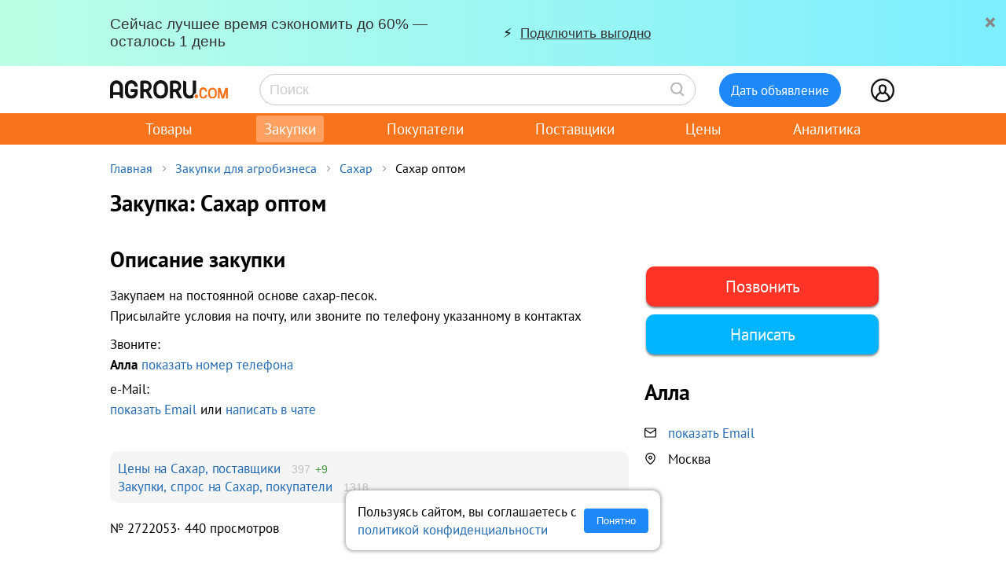

--- FILE ---
content_type: text/html; charset=UTF-8
request_url: https://agroru.com/spros/kuplju-sahar-optom-1403.htm
body_size: 11339
content:
<!DOCTYPE HTML PUBLIC "-//W3C//DTD HTML 4.01 Transitional//EN" "http://www.w3.org/TR/html4/loose.dtd">
<html>
<head>
	<title>Закупка, спрос Сахар оптом</title>
    <meta name="viewport" content="width=device-width, initial-scale=1.0">

			<meta http-equiv="Content-Type" content="text/html; charset=utf-8">
	<meta name="description" content="Закупаем на постоянной основе сахар-песок.Присылайте условия на почту, или звоните по телефону указанному в контактах" />
	<link rel="icon" href="/favicon.ico" type="image/x-icon">
    <link rel="icon" href="/favicon.svg" type="image/svg+xml">

    <link rel="preload" href="/local/templates/myplanwillcometrue/fonts/pt-sans-v18-cyrillic_latin-regular.woff2" as="font" type="font/woff2" crossorigin><link rel="preload" href="/local/templates/myplanwillcometrue/fonts/pt-sans-v18-cyrillic_latin-700.woff2" as="font" type="font/woff2" crossorigin>

    	<link href="/bitrix/js/main/core/css/core.min.css?14827326302854" type="text/css" rel="stylesheet" />



<link href="/bitrix/js/ui/fonts/opensans/ui.font.opensans.min.css?15827570621861" type="text/css"  rel="stylesheet" />
<link href="/bitrix/js/main/popup/dist/main.popup.bundle.min.css?158275721223381" type="text/css"  rel="stylesheet" />
<link href="/bitrix/cache/css/ru/myplanwillcometrue/page_5237c6680fefce37369090aef1fa4de9/page_5237c6680fefce37369090aef1fa4de9_v1.css?176867424945813" type="text/css"  rel="stylesheet" />
<link href="/bitrix/cache/css/ru/myplanwillcometrue/template_eb104aae1edd9af7d06a26e70b056324/template_eb104aae1edd9af7d06a26e70b056324_v1.css?176867424999443" type="text/css"  data-template-style="true" rel="stylesheet" />
	<script type="text/javascript">if(!window.BX)window.BX={};if(!window.BX.message)window.BX.message=function(mess){if(typeof mess=='object') for(var i in mess) BX.message[i]=mess[i]; return true;};</script>
<script type="text/javascript">(window.BX||top.BX).message({'JS_CORE_LOADING':'Загрузка...','JS_CORE_NO_DATA':'- Нет данных -','JS_CORE_WINDOW_CLOSE':'Закрыть','JS_CORE_WINDOW_EXPAND':'Развернуть','JS_CORE_WINDOW_NARROW':'Свернуть в окно','JS_CORE_WINDOW_SAVE':'Сохранить','JS_CORE_WINDOW_CANCEL':'Отменить','JS_CORE_WINDOW_CONTINUE':'Продолжить','JS_CORE_H':'ч','JS_CORE_M':'м','JS_CORE_S':'с','JSADM_AI_HIDE_EXTRA':'Скрыть лишние','JSADM_AI_ALL_NOTIF':'Показать все','JSADM_AUTH_REQ':'Требуется авторизация!','JS_CORE_WINDOW_AUTH':'Войти','JS_CORE_IMAGE_FULL':'Полный размер'});</script>

<script type="text/javascript" src="/bitrix/js/main/core/core.min.js?1582757212247888"></script>

<script>BX.setJSList(['/bitrix/js/main/core/core_ajax.js','/bitrix/js/main/core/core_promise.js','/bitrix/js/main/polyfill/promise/js/promise.js','/bitrix/js/main/loadext/loadext.js','/bitrix/js/main/loadext/extension.js','/bitrix/js/main/polyfill/promise/js/promise.js','/bitrix/js/main/polyfill/find/js/find.js','/bitrix/js/main/polyfill/includes/js/includes.js','/bitrix/js/main/polyfill/matches/js/matches.js','/bitrix/js/ui/polyfill/closest/js/closest.js','/bitrix/js/main/polyfill/fill/main.polyfill.fill.js','/bitrix/js/main/polyfill/find/js/find.js','/bitrix/js/main/polyfill/matches/js/matches.js','/bitrix/js/main/polyfill/core/dist/polyfill.bundle.js','/bitrix/js/main/polyfill/core/dist/polyfill.bundle.js','/bitrix/js/main/lazyload/dist/lazyload.bundle.js','/bitrix/js/main/polyfill/core/dist/polyfill.bundle.js','/bitrix/js/main/parambag/dist/parambag.bundle.js']);
BX.setCSSList(['/bitrix/js/main/lazyload/dist/lazyload.bundle.css','/bitrix/js/main/parambag/dist/parambag.bundle.css']);</script>
<script type="text/javascript">(window.BX||top.BX).message({'LANGUAGE_ID':'ru','FORMAT_DATE':'DD.MM.YYYY','FORMAT_DATETIME':'DD.MM.YYYY HH:MI:SS','COOKIE_PREFIX':'agroru_com','SERVER_TZ_OFFSET':'10800','SITE_ID':'ru','SITE_DIR':'/','USER_ID':'','SERVER_TIME':'1768675878','USER_TZ_OFFSET':'0','USER_TZ_AUTO':'Y','bitrix_sessid':'289e385069e195b1d4693a5c9dc09467'});</script>


<script type="text/javascript" src="/bitrix/js/main/popup/dist/main.popup.bundle.min.js?158275721257817"></script>
<script type="text/javascript" src="/bitrix/js/main/jquery/jquery-1.8.3.min.js?153514448893637"></script>
<script type="text/javascript" src="https://cdn.jsdelivr.net/npm/axios@0.27.2/dist/axios.min.js"></script>
<script type="text/javascript">BX.setJSList(['/local/components/api/ads.detail/templates/spros/script.js','/local/components/promo/popup/templates/zakupki_nov25/script.js','/local/templates/myplanwillcometrue/components/bitrix/menu/adaptive/script.js','/local/templates/myplanwillcometrue/components/bitrix/sale.basket.basket.line/.default/script.js','/local/templates/myplanwillcometrue/components/bitrix/system.auth.form/top_side/script.js']); </script>
<script type="text/javascript">BX.setCSSList(['/local/components/api/ads.detail/templates/spros/style.css','/local/components/hl/doska.list.pohojie/templates/best_sellers/style.css','/local/components/promo/popup/templates/zakupki_nov25/style.css','/local/components/api/ads.related/templates/.default/style.css','/local/components/hl/doska.list.pohojie/templates/.default/style.css','/local/components/promo/promoaction/templates/ny2026/style.css','/local/templates/myplanwillcometrue/components/bitrix/menu/adaptive/style.css','/local/templates/myplanwillcometrue/components/bitrix/sale.basket.basket.line/.default/style.css','/local/templates/myplanwillcometrue/components/bitrix/system.auth.form/top_side/style.css','/local/templates/myplanwillcometrue/template_styles.css']); </script>
<link rel="canonical" href="https://agroru.com/spros/kuplju-sahar-optom-1403.htm">
<meta property="og:title" content="Сахар оптом"/>
<meta property="og:type" content="product"/>
<meta property="og:url" content="https://agroru.com/spros/kuplju-sahar-optom-1403.htm"/>
<meta property="og:site_name" content="Агрору.ком — торговая площадка для сельского хозяйства и пищевой промышленности"/>
<meta property="og:description" content="Закупаем на постоянной основе сахар-песок.Присылайте условия на почту, или звоните по телефону указанному в контактах"/>



	<script type="text/javascript"  src="/bitrix/cache/js/ru/myplanwillcometrue/template_4927f8a3b1bd26f806a634ca806029c5/template_4927f8a3b1bd26f806a634ca806029c5_v1.js?17686742496768"></script>
<script type="text/javascript"  src="/bitrix/cache/js/ru/myplanwillcometrue/page_1d22fb95d33416d5562adc36de68e0b5/page_1d22fb95d33416d5562adc36de68e0b5_v1.js?17686742493356"></script>

		<script defer type="text/javascript" src="/local/templates/.default/js/common.js?15"></script>
    <!-- Google tag (gtag.js) -->
    <script async src="https://www.googletagmanager.com/gtag/js?id=G-7QG8CR5N5Y"></script>
    <script>
        window.dataLayer = window.dataLayer || [];
        function gtag(){dataLayer.push(arguments);}
        gtag('js', new Date());

        gtag('config', 'G-7QG8CR5N5Y');
    </script>
    <script defer type="text/javascript" src="/local/templates/myplanwillcometrue/js/app.js?2"></script>
    <script defer type="text/javascript" src="/local/templates/myplanwillcometrue/js/moment.min.js"></script>
    <script defer type="text/javascript" src="/local/templates/myplanwillcometrue/js/helper.js?27"></script>
    <script defer type="text/javascript" src="/local/templates/myplanwillcometrue/js/lazysizes.min.js" async=""></script>
    <script defer type="text/javascript" src="/local/templates/myplanwillcometrue/js/createjs-2015.11.26.min.js"></script>

    <!-- Yandex.RTB -->
    <script>window.yaContextCb=window.yaContextCb||[]</script>
    <script src="https://yandex.ru/ads/system/context.js" async></script>

    <!-- Varioqub experiments -->
    <script type="text/javascript">
        (function(e, x, pe, r, i, me, nt){
            e[i]=e[i]||function(){(e[i].a=e[i].a||[]).push(arguments)},
                me=x.createElement(pe),me.async=1,me.src=r,nt=x.getElementsByTagName(pe)[0],me.addEventListener('error',function(){function cb(t){t=t[t.length-1],'function'==typeof t&&t({flags:{}})};Array.isArray(e[i].a)&&e[i].a.forEach(cb);e[i]=function(){cb(arguments)}}),nt.parentNode.insertBefore(me,nt)})
        (window, document, 'script', 'https://abt.s3.yandex.net/expjs/latest/exp.js', 'ymab');
        ymab('metrika.7398205', 'init'/*, {clientFeatures}, {callback}*/);
    </script>

	        <script src="//code.jivo.ru/widget/rTL4l3Phgu" async></script>
	
</head>
<body >
    <!-- Yandex.Metrika counter --> <script type="text/javascript">     (function(m,e,t,r,i,k,a){         m[i]=m[i]||function(){(m[i].a=m[i].a||[]).push(arguments)};         m[i].l=1*new Date();         for (var j = 0; j < document.scripts.length; j++) {if (document.scripts[j].src === r) { return; }}         k=e.createElement(t),a=e.getElementsByTagName(t)[0],k.async=1,k.src=r,a.parentNode.insertBefore(k,a)     })(window, document,'script','https://mc.yandex.ru/metrika/tag.js?id=7398205', 'ym');      ym(7398205, 'init', {ssr:true, webvisor:true, clickmap:true, ecommerce:"dataLayer", accurateTrackBounce:true, trackLinks:true}); </script> <noscript><div><img src="https://mc.yandex.ru/watch/7398205" style="position:absolute; left:-9999px;" alt="" /></div></noscript> <!-- /Yandex.Metrika counter -->

<div class="main-wrap">

    

    <div id="promoaction-wrap" style="display:none;" onclick="ym(7398205,'reachGoal','ActionButton');return true;">
        <div class="promoaction">
            <div class="promo-text">Сейчас лучшее время сэкономить до 60% — осталось 1 день</div>
            <div class="promo-button">
            &nbsp;&nbsp;⚡&nbsp;&nbsp;<a href="https://uslugi.agroru.com/supersale?utm_source=promo&utm_medium=top&utm_campaign=nysale25">Подключить выгодно</a>
            </div>
        </div>
        <span id="PromoActionClose" class="promo-close">×</span>
    </div>

    <script>
        window.addEventListener('load', function () {
            let storageKey = 'PromoActionClose'

            let getUnixTimestamp = function () {
                return Math.floor(Date.now() / 1000);
            };

            let isTimeToShow = function () {
                const timeoutInHours = 24 * 3600 * 3

                const lastShown = localStorage.getItem(storageKey)
                const now = getUnixTimestamp()

                if (!isNaN(parseInt(lastShown))) {
                    return ((parseInt(lastShown) + timeoutInHours) <= now)
                }

                return true
            }

            let closeBtn = document.getElementById('PromoActionClose')
            closeBtn.addEventListener('click', (e) => {
                localStorage.setItem(storageKey, getUnixTimestamp())
                document.getElementById('promoaction-wrap').style.display = 'none'
                e.preventDefault()
                e.stopPropagation()
            })

            if (isTimeToShow()) {
                document.getElementById('promoaction-wrap').style.display = 'flex'
            } else {
                document.getElementById('promoaction-wrap').style.display = 'none'
            }
        })
    </script>


	
    <div class="control-block-top-wrap">
    <div class="control-block-top">

        <div class="logo-top">
            <a href="/" title="Агрору.ком - сельхозпродукция, сельхозтехника, оборудование">
                <img src="/local/templates/myplanwillcometrue/img/agrorucom.svg">
                <div class="burger">
                    <div class="burger line"></div>
                    <div class="burger line"></div>
                    <div class="burger line"></div>
                </div>
            </a>
        </div>

        
        <div class="search-block-top">
            <form id="vSearch" class="vSearch" action="/spros/" method="get">
                <input id="vSearch__input" type="text" name="txt" placeholder="Поиск" value="" class="vSearch__input">
                <i class="vSearch__btn icon-search" id="vSearch__btn icon-search"></i>
            </form>
        </div>

        <div class="tovar-add-block">
            <a rel="nofollow"
               href="/doska/add/">
                <div class="icon-tovar-add">+</div>
                <div class="tovar-add-button">Дать объявление</div>
            </a>
        </div>

        <div class="auth-block-top">
            <div class="vUser">
                <a href="/profile/" rel="nofollow"  title="Профиль">
                    <div class="icon-user"></div>
                </a>
                                <div class="profile-icon-updates-indicator"></div>
            </div>
        </div>

    </div>
    </div>
    <div class="control-block-top-wrap-white">
    </div>





<div class="top-menu-wrap">
    
    <div class="top-menu">
		
			<div class="top-menu-item">
                <a                         href="/"
                    >Товары					                </a>
            </div>
		
			<div class="top-menu-item">
                <a  class="active"                        href="/spros/"
                    >Закупки					                </a>
            </div>
		
			<div class="top-menu-item">
                <a                         href="/buyers/"
                    >Покупатели					                </a>
            </div>
		
			<div class="top-menu-item">
                <a                         href="/pages/"
                    >Поставщики					                </a>
            </div>
		
			<div class="top-menu-item">
                <a                         href="/price_map/"
                    >Цены					                </a>
            </div>
		
			<div class="top-menu-item">
                <a                         href="/news/"
                    >Аналитика					                </a>
            </div>
		
	</div>
</div>


<div class="wrap">
    <div class="wrap-col-c">
		<div class="grid">

			                <div class="breadcrumbs">
                <a href="/" class="no">Главная</a><div class="arrow"></div><a href="/spros/" class="no">Закупки для агробизнеса</a><div class="arrow"></div><a href="/spros/sahar/" class="no">Сахар</a><div class="arrow"></div><div class="no">Сахар оптом</div>                </div>
            
			<div class="grid-row">


				                				<div class="main-center">

					







<script type="text/javascript">
    function read_more() {
        var evt = window.event;
        evt.preventDefault();
        evt.stopPropagation();

        var el = document.getElementById('dd_text_fulltext');
        el.style.display = 'block';
        el.style.textOverflow = 'unset';
        el.style.webkitLineClamp = 'unset';

        var el2 = document.getElementById('dd_text_readmore_link');
        el2.style.display = 'none';
    }
</script>

<div class="dd_cont">

    <div class="dd_cont-left">

		
            <div class="dd-hdr-and-photo-block">

                <div class="dd-hdr-block">

                    <div class="dd_hdr">
                        <h1>Закупка: Сахар оптом</h1>
                    </div>

                </div>

				
				
            </div>

            <div class="dd_photo-and-parameters-wrap">

                <div class="dd-price-block-wrap after-photo">

                    <div class="dd-price-block">

												
                    </div>

                </div>

                <div class="dd-user-block">
                    <div class="dd-user-hdr">
														<div>Алла</div>								                    </div>

					                </div>

                <div class="dd-action-block">

					
                        <div class="dd-action-block-left">

                            <div class="phones-block" onclick="ym(7398205,'reachGoal','showPhone');return true;">
								<a class="dd-phone-block-show-phone" onClick="return ShowLoginForm();" href="https://m.agroru.com/register" rel="nofollow">Позвонить</a>                            </div>

                        </div>

					
                    <div class="dd-action-block-right">

						                                <div class="dd_action-button" onclick="return ShowLoginForm();">
                                    <a onclick="ym(7398205,'reachGoal','ddmessage_demand'); return true;" href="/doska/order.php?ID=2722053" class="dd-offer-button"
                                       rel="nofollow"
										onClick="" >Написать</a>
                                </div>
							                        
                    </div>

                </div>
                <div class="dd-action-block-white"></div>

				                    <div class="dd-geo-block">
                        <div class="dd_cont_address">
                            Москва                        </div>
                    </div>
				
								
                <div class="dd_text">
                    <div class="dd_text_hdr">
                        Описание закупки
                    </div>

                    <div id="dd_text_fulltext" class="dd_text_fulltext">
						Закупаем на постоянной основе сахар-песок.<br />
Присылайте условия на почту, или звоните по телефону указанному в контактах                    </div>

					
					<div class="call-mail" onclick="ym(7398205,'reachGoal','call-mail_demand'); return true;"><div>Звоните:<br><span class="call-mail-name">Алла</span> <a onClick="return ShowLoginForm();" href="https://m.agroru.com/register" rel="nofollow">показать номер телефона</a></div><div>e-Mail:<br><a onClick="return ShowLoginForm();" href="/register/?register=yes" rel="nofollow">показать Email</a> или <a onclick="ym(7398205,'reachGoal', 'ddmessagedesc_demand'); return true;" href="/doska/order.php?ID=2722053" rel="nofollow">написать в чате</a></div></div>
                </div>

            </div>

			
			
			

			
            <div class="dd-contacts-block-after-photo">

										<div class="dd_cont_user">Алла</div>						
            </div>

			            <div class="doska_price_spros">
				                <div><a href="/doska/sahar/">Цены на Сахар, поставщики</a>&nbsp; <span class="rub_cnt_total">397 <span class="rub_cnt_upd">+9</span></span></div>
                <div><a href="/spros/sahar/">Закупки, спрос на Сахар, покупатели</a>&nbsp; <span class="rub_cnt_total">1318 </span></div>
            </div>

            <div class="dd_date">

				
                <div>№&nbsp;2722053</div>
                				<div class="views"> · 440 просмотров</div>
            </div>


			
		

    </div>


	
        <div class="dd_cont-right">

            <div class="dd_cont-marketplace-block">

                <div class="dd-price-block right-block">

										
                </div>


                <div class="dd-marketplace-action-block-right">

					
                            <div class="phones-block" onclick="ym(7398205,'reachGoal','showPhone_demand');return true;">
								<a class="dd-phone-block-show-phone marketplace" onClick="return ShowLoginForm();" href="https://m.agroru.com/register" rel="nofollow">Позвонить</a>                            </div>

					
					                            <div class="dd_action-button" onclick="return ShowLoginForm();">
                                <a onclick="ym(7398205,'reachGoal','ddmessage_demand'); return true;" href="/doska/order.php?ID=2722053" class="dd-offer-button marketplace"
                                   rel="nofollow"
									onClick="" >Написать</a>
                            </div>
						
					                </div>

				
                <div class="dd_contacts">
                                                <div class="dd_cont_user">Алла</div>                            
					
                                            <div class="dd_cont_email" onclick="ym(7398205,'reachGoal','ShowMail_demand'); return true;">
                            <div style="margin-bottom:10px;"><a onClick="return ShowLoginForm();" href="/register/?register=yes" rel="nofollow">показать Email</a></div>
                        </div>
                    
                    
                                            <div class="dd_cont_address">
                            Москва                        </div>
                    
					                </div>

				
            </div>
            <div class="dd_cont-marketplace-block-white">
            </div>

        </div>

	
</div>








<script type="text/template" id="get_zakupki">
    <div class="zakupki-promo-popup-content">
        <a href="#" class="zakupki-promo-popup__close" tabindex="0" role="button">close</a>
        <div class="zakupki-promo-popup-header">
            <div class="popup-pro-icon">
                <a href="https://uslugi.agroru.com/zakupki?utm_source=web&utm_medium=zakupki_popup&utm_campaign=header" rel="nofollow" target="_blank">
                    <img src="/img/icons/promo/zakup.svg">
                </a>
            </div>
            <div>
                <h2>28000+ закупок с контактами</h2>
            </div>
        </div>
        <div id="benefits" class="benefits-wrap">
            <div class="b-item">Безлимитный доступ к полным контактам закупщиков</div>
            <div class="b-item">Новые закупки каждый день</div>
            <div class="b-item">Готовые покупатели для вашего бизнеса</div>
            <div class="buttons-block">
                <a onclick="BuyBlock(); ym(7398205, 'reachGoal', 'popup_ZakupkiBuy'); return true;" class="howitworks buy" rel="nofollow" href="#">Получить скидку 60% 🔥</a>
                <a onclick="ym(7398205, 'reachGoal', 'popup_ZakupkiMoreBtn'); return true;" class="howitworks" target="_blank" rel="nofollow" href="https://uslugi.agroru.com/zakupki?utm_source=web&utm_medium=zakupki_popup&utm_campaign=header">Узнать подробнее</a>
            </div>
        </div>

        <div id="buy-block" class="zakupki-promo-popup-content-price-block">

            <div class="zakupki-promo-popup-content-price-buy">
                <div class="zakupki-promo-popup-content-price-buy-item">
                    <div class="period">7 дней</div>
                    <div class="price">490<span>&nbsp;₽</span></div>                                    </div>
                <div class="zakupki-promo-popup-content-price-buy-item">
                    <a class="button" rel="nofollow" href="/profile/billing/price.php?action=BUY&id=2709288&utm_source=all&utm_medium=organic">Подключить</a>
                </div>
            </div>

            <div class="zakupki-promo-popup-content-price-buy">
                <div class="zakupki-promo-popup-content-price-buy-item">
                    <div class="period">1 месяц</div>
                    <div class="discount">скидка 60% 🔥</div><div class="price">799<span>&nbsp;₽</span></div>
<div class="price old">1990 <span>&nbsp;₽</span></div>
<div class="profit">Выгода: 1191<span>&nbsp;₽</span></div>                </div>
                <div class="zakupki-promo-popup-content-price-buy-item">
                    <a class="button" rel="nofollow" href="/profile/billing/price.php?action=BUY&id=2708809&utm_source=all&utm_medium=organic">Подключить</a>
                </div>
            </div>
        </div>

    </div>

</script>

<script>
    $(function () {
        let popup = new ZakupkiPromoPopup({
            popupId: 'get_zakupki'
        });

        let btns = document.querySelectorAll('.get_zakupki');

        for (let i = 0; i < btns.length; i++) {
            btns[i].addEventListener("click", (e) => {
                e.stopPropagation();
                e.preventDefault();

                let params = {};

                try {
                    params = JSON.parse(e.target.dataset?.params || '{}');
                } catch (err) {
                    console.log(err);
                }

                popup.show(params);

                ym(7398205, 'reachGoal', 'popup_ZakupkiOpen');

                dataLayer.push({
                    "ecommerce": {
                        "detail": {
                            "products": [
                                {
                                    "id": "2708809",
                                    "name" : "Безлимитный доступ к закупкам на Агрору.ком на 1 месяц",
                                    "price": "799",
                                    "list": "Popup",
                                },
                                {
                                    "id": "2709288",
                                    "name" : "Безлимитный доступ к закупкам на Агрору.ком на 7 дней",
                                    "price": "490",
                                    "list": "Popup",
                                }

                            ]
                        }
                    }
                });
            });
        }
    });


</script>

<script type="text/javascript">
    function BuyBlock() {
        var el = document.getElementById('benefits');
        el.style.display = 'none';
        var el = document.getElementById('buy-block');
        el.style.display = 'flex';
    }
</script>


        
    <h2>Могут подойти вам</h2>

    <div class="related2-wrap" onclick="ym(7398205,'reachGoal','ddRelated');return true;">
        <div class="related2" style="background-color: #e1ffe4">

            
                <div class="related2-item-box">

                    <div class="related2-item-box-content">

                        <div class="related2-img">

                            
                                <a href="/spros/sahar-sveklovichnyj-24212.htm">
                                    <img class="lazyload" data-src="https://storage.agroru.com/files/image/adZp6/4ebvwzh2t8zabwwqj5mqhluqcjry2twceq0nqa1x.jpg?w=250&h=250&fit=crop" src="https://storage.agroru.com/files/image/adZp6/4ebvwzh2t8zabwwqj5mqhluqcjry2twceq0nqa1x.jpg?w=150&h=150&fit=crop" alt=""></a>

                                                    </div>

                        <div class="related2-txt">
                            <a href="/spros/sahar-sveklovichnyj-24212.htm">сахар свекловичный</a>
                        </div>
						<div class="related2-price">50&nbsp;₽</div>                    </div>
                </div>

            
                <div class="related2-item-box">

                    <div class="related2-item-box-content">

                        <div class="related2-img">

                            
                                <a href="/spros/sahar-sveklovichnyj-41162.htm">
                                    <img class="lazyload" data-src="https://storage.agroru.com/files/image/9VoLW/apbixpsuwtorgyuhjbfm68sssighebjmcwoaphnz.png?w=250&h=250&fit=crop" src="https://storage.agroru.com/files/image/9VoLW/apbixpsuwtorgyuhjbfm68sssighebjmcwoaphnz.png?w=150&h=150&fit=crop" alt=""></a>

                                                    </div>

                        <div class="related2-txt">
                            <a href="/spros/sahar-sveklovichnyj-41162.htm">Сахар свекловичный</a>
                        </div>
						<div class="related2-price">50&nbsp;₽</div>                    </div>
                </div>

            
                    <div class="related2-item-box">

                        <div id="yandex_rtb_R-A-14196107-18"></div>
                        <script>
                            window.yaContextCb.push(() => {
                                Ya.Context.AdvManager.render({
                                    "blockId": "R-A-14196107-18",
                                    "renderTo": "yandex_rtb_R-A-14196107-18"
                                })
                            })
                        </script>

                    </div>

                
                <div class="related2-item-box">

                    <div class="related2-item-box-content">

                        <div class="related2-img">

                            
                                <a href="/spros/saharnyj-pesok-78082.htm">
                                    <img class="lazyload" data-src="https://storage.agroru.com/files/image/XNYOV/c7cag0wjewop8vw3l5dikqjltykxpduh8s9jffbs.jpg?w=250&h=250&fit=crop" src="https://storage.agroru.com/files/image/XNYOV/c7cag0wjewop8vw3l5dikqjltykxpduh8s9jffbs.jpg?w=150&h=150&fit=crop" alt=""></a>

                                                    </div>

                        <div class="related2-txt">
                            <a href="/spros/saharnyj-pesok-78082.htm">Сахарный песок</a>
                        </div>
						<div class="related2-price">30&nbsp;₽</div>                    </div>
                </div>

            
                    <div class="related2-item-box">

                        <div id="yandex_rtb_R-A-14196107-19"></div>
                        <script>
                            window.yaContextCb.push(() => {
                                Ya.Context.AdvManager.render({
                                    "blockId": "R-A-14196107-19",
                                    "renderTo": "yandex_rtb_R-A-14196107-19"
                                })
                            })
                        </script>

                    </div>

				
                <div class="related2-item-box">

                    <div class="related2-item-box-content">

                        <div class="related2-img">

                            
                                <a href="/spros/sahar-sveklovichnyj-70715.htm">
                                    <img class="lazyload" data-src="https://storage.agroru.com/files/image/ye87R/5vzwekyqgs7nd8v7xoizyhxxgkla0gtxrii4oxhi.jpg?w=250&h=250&fit=crop" src="https://storage.agroru.com/files/image/ye87R/5vzwekyqgs7nd8v7xoizyhxxgkla0gtxrii4oxhi.jpg?w=150&h=150&fit=crop" alt=""></a>

                                                    </div>

                        <div class="related2-txt">
                            <a href="/spros/sahar-sveklovichnyj-70715.htm">Сахар свекловичный</a>
                        </div>
						                    </div>
                </div>

            
                <div class="related2-item-box">

                    <div class="related2-item-box-content">

                        <div class="related2-img">

                            
                                <a href="/spros/sahar-sveklovichnyj-52779.htm">
                                    <img class="lazyload" data-src="https://storage.agroru.com/files/image/5Ole6/7rfftlef1ijqhvhvtadtqojahwtkpcrv7gcifatu.jpg?w=250&h=250&fit=crop" src="https://storage.agroru.com/files/image/5Ole6/7rfftlef1ijqhvhvtadtqojahwtkpcrv7gcifatu.jpg?w=150&h=150&fit=crop" alt=""></a>

                                                    </div>

                        <div class="related2-txt">
                            <a href="/spros/sahar-sveklovichnyj-52779.htm">Сахар свекловичный фасованный</a>
                        </div>
						                    </div>
                </div>

            
        </div>
    </div>


		

    <div style="margin:30px 0;">
        <h2>Спрос на Сахар</h2>
    </div>

	
	    <div class="pagemenu" style="margin-bottom:30px;">
        <ul>
			                <li >
                    <a href="/doska/sahar/" >Товары <span>( 397 )</span></a>
                </li>
			                <li class="pagemenu_sel">
                    <a href="/spros/sahar/" >Закупки <span>( 1318 )</span></a>
                </li>
			        </ul>
    </div>


    <div class="dd_similar_block_wrap">

		
            <div class="dd_similar_block_item">

                <div class="dd_similar_block_img nophoto">

                    <a href="/spros/sahar-trostnikovyj-38344.htm"
                       rel="nofollow"
                       title="Сахар тростниковый">

						                            <img src="/img/icons/nophoto.svg" ]>
						                    </a>

                </div>

                <div class="dd_similar_block_t_desc">

                    <div class="dd_similar_block_t_hdr">
                        <a href="/spros/sahar-trostnikovyj-38344.htm"
                           title="Сахар тростниковый">Сахар тростниковый</a>
                    </div>
                    <div class="dd_similar_block_t_text" onclick="ShowFullDesc(this);">
						Здравствуйте!<br />
<br />
интересует сахар, в страну Того, 12,5 тыс.тонн
						<div class="call-mail" onclick="ym(7398205,'reachGoal','call-mail-similar_demand'); return true;"><div><span class="dd_similar_block_contacts_hdr">Наталия</span><br>Тел: <a onClick="return ShowLoginForm();" href="/register/?register=yes" rel="nofollow">показать номер телефона</a></div><div>e-Mail: <a onclick="ym(7398205,'reachGoal', 'ddmessagedesc_similar_demand'); return true;" href="/doska/order.php?ID=2808719" rel="nofollow">отправить запрос</a></div></div>
                    </div>

                </div>

                <div class="dd_similar_block_shop">

                    <div class="dd_similar_block_price_block">
						                    </div>

                    <div class="dd_similar_block_t_order" onclick="ym(7398205,'reachGoal','call-mail-similar-button_demand'); return true;">

						<a class="dd-similar-block-show-phone" onClick="return ShowLoginForm();" href="/register/?register=yes" rel="nofollow">Позвонить</a>

                    </div>

                    <div class="dd_similar_block_t_order" onclick="ym(7398205,'reachGoal','ddmessagedesc_similar-button_demand'); return true;">
                        <a href="/doska/order.php?ID=2808719"                            rel="nofollow" class="dd-similar-block-offer-button">Написать</a>
                    </div>

                </div>

            </div>

		
            <div class="dd_similar_block_item">

                <div class="dd_similar_block_img nophoto">

                    <a href="/spros/sahar-syrets-28790.htm"
                       rel="nofollow"
                       title="Сахар-сырец">

						                            <img src="/img/icons/nophoto.svg" ]>
						                    </a>

                </div>

                <div class="dd_similar_block_t_desc">

                    <div class="dd_similar_block_t_hdr">
                        <a href="/spros/sahar-syrets-28790.htm"
                           title="Сахар-сырец">Сахар сырец</a>
                    </div>
                    <div class="dd_similar_block_t_text" onclick="ShowFullDesc(this);">
						Добрый день! <br />
<br />
Интересует сахар тростниковый 60 тонн.<br />
<br />
Ждем предложения поставщиков со стоимостью и с доставкой до Санкт-Петербурга
						<div class="call-mail" onclick="ym(7398205,'reachGoal','call-mail-similar_demand'); return true;"><div><span class="dd_similar_block_contacts_hdr">Светлана</span><br>Тел: <a onClick="return ShowLoginForm();" href="/register/?register=yes" rel="nofollow">показать номер телефона</a></div><div>e-Mail: <a onclick="ym(7398205,'reachGoal', 'ddmessagedesc_similar_demand'); return true;" href="/doska/order.php?ID=2809705" rel="nofollow">отправить запрос</a></div></div>
                    </div>

                </div>

                <div class="dd_similar_block_shop">

                    <div class="dd_similar_block_price_block">
						                    </div>

                    <div class="dd_similar_block_t_order" onclick="ym(7398205,'reachGoal','call-mail-similar-button_demand'); return true;">

						<a class="dd-similar-block-show-phone" onClick="return ShowLoginForm();" href="/register/?register=yes" rel="nofollow">Позвонить</a>

                    </div>

                    <div class="dd_similar_block_t_order" onclick="ym(7398205,'reachGoal','ddmessagedesc_similar-button_demand'); return true;">
                        <a href="/doska/order.php?ID=2809705"                            rel="nofollow" class="dd-similar-block-offer-button">Написать</a>
                    </div>

                </div>

            </div>

		
            <div class="dd_similar_block_item">

                <div class="dd_similar_block_img nophoto">

                    <a href="/spros/sahar-pesok-64535.htm"
                       rel="nofollow"
                       title="Сахар-песок">

						                            <img src="/img/icons/nophoto.svg" ]>
						                    </a>

                </div>

                <div class="dd_similar_block_t_desc">

                    <div class="dd_similar_block_t_hdr">
                        <a href="/spros/sahar-pesok-64535.htm"
                           title="Сахар-песок">Сахар песок</a>
                    </div>
                    <div class="dd_similar_block_t_text" onclick="ShowFullDesc(this);">
						Здравствуйте.<br />
<br />
Интересует сахар песок от 10 тонн
						<div class="call-mail" onclick="ym(7398205,'reachGoal','call-mail-similar_demand'); return true;"><div><span class="dd_similar_block_contacts_hdr">Алексей</span><br>Тел: <a onClick="return ShowLoginForm();" href="/register/?register=yes" rel="nofollow">показать номер телефона</a></div><div>e-Mail: <a onclick="ym(7398205,'reachGoal', 'ddmessagedesc_similar_demand'); return true;" href="/doska/order.php?ID=2802223" rel="nofollow">отправить запрос</a></div></div>
                    </div>

                </div>

                <div class="dd_similar_block_shop">

                    <div class="dd_similar_block_price_block">
						                    </div>

                    <div class="dd_similar_block_t_order" onclick="ym(7398205,'reachGoal','call-mail-similar-button_demand'); return true;">

						<a class="dd-similar-block-show-phone" onClick="return ShowLoginForm();" href="/register/?register=yes" rel="nofollow">Позвонить</a>

                    </div>

                    <div class="dd_similar_block_t_order" onclick="ym(7398205,'reachGoal','ddmessagedesc_similar-button_demand'); return true;">
                        <a href="/doska/order.php?ID=2802223"                            rel="nofollow" class="dd-similar-block-offer-button">Написать</a>
                    </div>

                </div>

            </div>

		
            <div class="dd_similar_block_item">

                <div class="dd_similar_block_img nophoto">

                    <a href="/spros/sahar-pesok-3360.htm"
                       rel="nofollow"
                       title="Сахар песок">

						                            <img src="/img/icons/nophoto.svg" ]>
						                    </a>

                </div>

                <div class="dd_similar_block_t_desc">

                    <div class="dd_similar_block_t_hdr">
                        <a href="/spros/sahar-pesok-3360.htm"
                           title="Сахар песок">Сахар песок</a>
                    </div>
                    <div class="dd_similar_block_t_text" onclick="ShowFullDesc(this);">
						Приветствую! <br />
								Изучаю предложения на Сахар песок<br />
								<br />
								Интересует долгосрочное сотрудничество.<br />
								
						<div class="call-mail" onclick="ym(7398205,'reachGoal','call-mail-similar_demand'); return true;"><div><span class="dd_similar_block_contacts_hdr">Александр</span><br>Тел: <a onClick="return ShowLoginForm();" href="/register/?register=yes" rel="nofollow">показать номер телефона</a></div><div>e-Mail: <a onclick="ym(7398205,'reachGoal', 'ddmessagedesc_similar_demand'); return true;" href="/doska/order.php?ID=2808742" rel="nofollow">отправить запрос</a></div></div>
                    </div>

                </div>

                <div class="dd_similar_block_shop">

                    <div class="dd_similar_block_price_block">
						                    </div>

                    <div class="dd_similar_block_t_order" onclick="ym(7398205,'reachGoal','call-mail-similar-button_demand'); return true;">

						<a class="dd-similar-block-show-phone" onClick="return ShowLoginForm();" href="/register/?register=yes" rel="nofollow">Позвонить</a>

                    </div>

                    <div class="dd_similar_block_t_order" onclick="ym(7398205,'reachGoal','ddmessagedesc_similar-button_demand'); return true;">
                        <a href="/doska/order.php?ID=2808742"                            rel="nofollow" class="dd-similar-block-offer-button">Написать</a>
                    </div>

                </div>

            </div>

		
            <div class="dd_similar_block_item">

                <div class="dd_similar_block_img nophoto">

                    <a href="/spros/saharnyj-smet-69375.htm"
                       rel="nofollow"
                       title="сахарный смет">

						                            <img src="/img/icons/nophoto.svg" ]>
						                    </a>

                </div>

                <div class="dd_similar_block_t_desc">

                    <div class="dd_similar_block_t_hdr">
                        <a href="/spros/saharnyj-smet-69375.htm"
                           title="сахарный смет">сахарный смет</a>
                    </div>
                    <div class="dd_similar_block_t_text" onclick="ShowFullDesc(this);">
						Здравствуйте.<br />
Интересует сахарный смет.<br />
Необходимо 10 тонн
						<div class="call-mail" onclick="ym(7398205,'reachGoal','call-mail-similar_demand'); return true;"><div><span class="dd_similar_block_contacts_hdr">Алина</span><br>Тел: <a onClick="return ShowLoginForm();" href="/register/?register=yes" rel="nofollow">показать номер телефона</a></div><div>e-Mail: <a onclick="ym(7398205,'reachGoal', 'ddmessagedesc_similar_demand'); return true;" href="/doska/order.php?ID=2813138" rel="nofollow">отправить запрос</a></div></div>
                    </div>

                </div>

                <div class="dd_similar_block_shop">

                    <div class="dd_similar_block_price_block">
						                    </div>

                    <div class="dd_similar_block_t_order" onclick="ym(7398205,'reachGoal','call-mail-similar-button_demand'); return true;">

						<a class="dd-similar-block-show-phone" onClick="return ShowLoginForm();" href="/register/?register=yes" rel="nofollow">Позвонить</a>

                    </div>

                    <div class="dd_similar_block_t_order" onclick="ym(7398205,'reachGoal','ddmessagedesc_similar-button_demand'); return true;">
                        <a href="/doska/order.php?ID=2813138"                            rel="nofollow" class="dd-similar-block-offer-button">Написать</a>
                    </div>

                </div>

            </div>

		
            <div class="dd_similar_block_item">

                <div class="dd_similar_block_img nophoto">

                    <a href="/spros/sahar-pesok-gost-33222-2015-18803.htm"
                       rel="nofollow"
                       title="Сахар песок ГОСТ 33222-2015">

						                            <img src="/img/icons/nophoto.svg" ]>
						                    </a>

                </div>

                <div class="dd_similar_block_t_desc">

                    <div class="dd_similar_block_t_hdr">
                        <a href="/spros/sahar-pesok-gost-33222-2015-18803.htm"
                           title="Сахар песок ГОСТ 33222-2015">Сахар песок ГОСТ</a>
                    </div>
                    <div class="dd_similar_block_t_text" onclick="ShowFullDesc(this);">
						Здравствуйте!<br />
<br />
Хотим приобрести 5 тонн сахара.<br />
Форма оплаты любая
						<div class="call-mail" onclick="ym(7398205,'reachGoal','call-mail-similar_demand'); return true;"><div><span class="dd_similar_block_contacts_hdr">Елена</span><br>Тел: <a onClick="return ShowLoginForm();" href="/register/?register=yes" rel="nofollow">показать номер телефона</a></div><div>e-Mail: <a onclick="ym(7398205,'reachGoal', 'ddmessagedesc_similar_demand'); return true;" href="/doska/order.php?ID=2811505" rel="nofollow">отправить запрос</a></div></div>
                    </div>

                </div>

                <div class="dd_similar_block_shop">

                    <div class="dd_similar_block_price_block">
						                    </div>

                    <div class="dd_similar_block_t_order" onclick="ym(7398205,'reachGoal','call-mail-similar-button_demand'); return true;">

						<a class="dd-similar-block-show-phone" onClick="return ShowLoginForm();" href="/register/?register=yes" rel="nofollow">Позвонить</a>

                    </div>

                    <div class="dd_similar_block_t_order" onclick="ym(7398205,'reachGoal','ddmessagedesc_similar-button_demand'); return true;">
                        <a href="/doska/order.php?ID=2811505"                            rel="nofollow" class="dd-similar-block-offer-button">Написать</a>
                    </div>

                </div>

            </div>

		
            <div class="dd_similar_block_item">

                <div class="dd_similar_block_img nophoto">

                    <a href="/spros/sahar-optom-49584.htm"
                       rel="nofollow"
                       title="Сахар оптом">

						                            <img src="/img/icons/nophoto.svg" ]>
						                    </a>

                </div>

                <div class="dd_similar_block_t_desc">

                    <div class="dd_similar_block_t_hdr">
                        <a href="/spros/sahar-optom-49584.htm"
                           title="Сахар оптом">Сахар оптом</a>
                    </div>
                    <div class="dd_similar_block_t_text" onclick="ShowFullDesc(this);">
						Сахар марки ТС 2 для экспорта в Узбекистан. Работаем на прямую только с заводами. Рассматриваем любые заводы по России, после получения цены, просчитываем логистику и выбираем наиболее оптимальный вариант. Заказы кратны 20 тоннам. Первые три партии по 20 тонн. Если все хорошо, то от 100 до 300 тонн в месяц.
						<div class="call-mail" onclick="ym(7398205,'reachGoal','call-mail-similar_demand'); return true;"><div><span class="dd_similar_block_contacts_hdr">Михаил</span><br>Тел: <a onClick="return ShowLoginForm();" href="/register/?register=yes" rel="nofollow">показать номер телефона</a></div><div>e-Mail: <a onclick="ym(7398205,'reachGoal', 'ddmessagedesc_similar_demand'); return true;" href="/doska/order.php?ID=2807250" rel="nofollow">отправить запрос</a></div></div>
                    </div>

                </div>

                <div class="dd_similar_block_shop">

                    <div class="dd_similar_block_price_block">
						                    </div>

                    <div class="dd_similar_block_t_order" onclick="ym(7398205,'reachGoal','call-mail-similar-button_demand'); return true;">

						<a class="dd-similar-block-show-phone" onClick="return ShowLoginForm();" href="/register/?register=yes" rel="nofollow">Позвонить</a>

                    </div>

                    <div class="dd_similar_block_t_order" onclick="ym(7398205,'reachGoal','ddmessagedesc_similar-button_demand'); return true;">
                        <a href="/doska/order.php?ID=2807250"                            rel="nofollow" class="dd-similar-block-offer-button">Написать</a>
                    </div>

                </div>

            </div>

		
            <div class="dd_similar_block_item">

                <div class="dd_similar_block_img nophoto">

                    <a href="/spros/sahar-pesok-72033.htm"
                       rel="nofollow"
                       title="Сахар-песок">

						                            <img src="/img/icons/nophoto.svg" ]>
						                    </a>

                </div>

                <div class="dd_similar_block_t_desc">

                    <div class="dd_similar_block_t_hdr">
                        <a href="/spros/sahar-pesok-72033.htm"
                           title="Сахар-песок">Сахар песок</a>
                    </div>
                    <div class="dd_similar_block_t_text" onclick="ShowFullDesc(this);">
						Сахар-песок<br />
								<br />
								Звоните!
						<div class="call-mail" onclick="ym(7398205,'reachGoal','call-mail-similar_demand'); return true;"><div><span class="dd_similar_block_contacts_hdr">Елена</span><br>Тел: <a onClick="return ShowLoginForm();" href="/register/?register=yes" rel="nofollow">показать номер телефона</a></div><div>e-Mail: <a onclick="ym(7398205,'reachGoal', 'ddmessagedesc_similar_demand'); return true;" href="/doska/order.php?ID=2810526" rel="nofollow">отправить запрос</a></div></div>
                    </div>

                </div>

                <div class="dd_similar_block_shop">

                    <div class="dd_similar_block_price_block">
						                    </div>

                    <div class="dd_similar_block_t_order" onclick="ym(7398205,'reachGoal','call-mail-similar-button_demand'); return true;">

						<a class="dd-similar-block-show-phone" onClick="return ShowLoginForm();" href="/register/?register=yes" rel="nofollow">Позвонить</a>

                    </div>

                    <div class="dd_similar_block_t_order" onclick="ym(7398205,'reachGoal','ddmessagedesc_similar-button_demand'); return true;">
                        <a href="/doska/order.php?ID=2810526"                            rel="nofollow" class="dd-similar-block-offer-button">Написать</a>
                    </div>

                </div>

            </div>

		
            <div class="dd_similar_block_item">

                <div class="dd_similar_block_img nophoto">

                    <a href="/spros/sahar-39716.htm"
                       rel="nofollow"
                       title="Сахар">

						                            <img src="/img/icons/nophoto.svg" ]>
						                    </a>

                </div>

                <div class="dd_similar_block_t_desc">

                    <div class="dd_similar_block_t_hdr">
                        <a href="/spros/sahar-39716.htm"
                           title="Сахар">Сахар</a>
                    </div>
                    <div class="dd_similar_block_t_text" onclick="ShowFullDesc(this);">
						Уважаемые поставщики!<br />
								мы заинтерованы в закупке Сахар<br />
								<br />
								Контакты указаны в профиле. Ждем предложения.
						<div class="call-mail" onclick="ym(7398205,'reachGoal','call-mail-similar_demand'); return true;"><div><span class="dd_similar_block_contacts_hdr">Наталья</span><br>Тел: <a onClick="return ShowLoginForm();" href="/register/?register=yes" rel="nofollow">показать номер телефона</a></div><div>e-Mail: <a onclick="ym(7398205,'reachGoal', 'ddmessagedesc_similar_demand'); return true;" href="/doska/order.php?ID=2809376" rel="nofollow">отправить запрос</a></div></div>
                    </div>

                </div>

                <div class="dd_similar_block_shop">

                    <div class="dd_similar_block_price_block">
						                    </div>

                    <div class="dd_similar_block_t_order" onclick="ym(7398205,'reachGoal','call-mail-similar-button_demand'); return true;">

						<a class="dd-similar-block-show-phone" onClick="return ShowLoginForm();" href="/register/?register=yes" rel="nofollow">Позвонить</a>

                    </div>

                    <div class="dd_similar_block_t_order" onclick="ym(7398205,'reachGoal','ddmessagedesc_similar-button_demand'); return true;">
                        <a href="/doska/order.php?ID=2809376"                            rel="nofollow" class="dd-similar-block-offer-button">Написать</a>
                    </div>

                </div>

            </div>

		
            <div class="dd_similar_block_item">

                <div class="dd_similar_block_img nophoto">

                    <a href="/spros/sahar-pesok-1669.htm"
                       rel="nofollow"
                       title="Сахар песок">

						                            <img src="/img/icons/nophoto.svg" ]>
						                    </a>

                </div>

                <div class="dd_similar_block_t_desc">

                    <div class="dd_similar_block_t_hdr">
                        <a href="/spros/sahar-pesok-1669.htm"
                           title="Сахар песок">Сахар песок</a>
                    </div>
                    <div class="dd_similar_block_t_text" onclick="ShowFullDesc(this);">
						Приветствую! <br />
								Изучаю предложения на Сахар песок<br />
								<br />
								Ждем предложения, спасибо.
						<div class="call-mail" onclick="ym(7398205,'reachGoal','call-mail-similar_demand'); return true;"><div><span class="dd_similar_block_contacts_hdr">Саид</span><br>Тел: <a onClick="return ShowLoginForm();" href="/register/?register=yes" rel="nofollow">показать номер телефона</a></div><div>e-Mail: <a onclick="ym(7398205,'reachGoal', 'ddmessagedesc_similar_demand'); return true;" href="/doska/order.php?ID=2808433" rel="nofollow">отправить запрос</a></div></div>
                    </div>

                </div>

                <div class="dd_similar_block_shop">

                    <div class="dd_similar_block_price_block">
						                    </div>

                    <div class="dd_similar_block_t_order" onclick="ym(7398205,'reachGoal','call-mail-similar-button_demand'); return true;">

						<a class="dd-similar-block-show-phone" onClick="return ShowLoginForm();" href="/register/?register=yes" rel="nofollow">Позвонить</a>

                    </div>

                    <div class="dd_similar_block_t_order" onclick="ym(7398205,'reachGoal','ddmessagedesc_similar-button_demand'); return true;">
                        <a href="/doska/order.php?ID=2808433"                            rel="nofollow" class="dd-similar-block-offer-button">Написать</a>
                    </div>

                </div>

            </div>

		
            <div class="dd_similar_block_item">

                <div class="dd_similar_block_img nophoto">

                    <a href="/spros/sahar-pesok-sveklovichnyj-belyj-gost-73809.htm"
                       rel="nofollow"
                       title="Сахар песок свекловичный (белый), ГОСТ">

						                            <img src="/img/icons/nophoto.svg" ]>
						                    </a>

                </div>

                <div class="dd_similar_block_t_desc">

                    <div class="dd_similar_block_t_hdr">
                        <a href="/spros/sahar-pesok-sveklovichnyj-belyj-gost-73809.htm"
                           title="Сахар песок свекловичный (белый), ГОСТ">Сахар песок свекловичный белый ГОСТ</a>
                    </div>
                    <div class="dd_similar_block_t_text" onclick="ShowFullDesc(this);">
						Добрый день<br />
интересует сахар песок фасовка по 1кг.<br />
<br />
Объем 20 тонн						
						<div class="call-mail" onclick="ym(7398205,'reachGoal','call-mail-similar_demand'); return true;"><div><span class="dd_similar_block_contacts_hdr">Юлия</span><br>Тел: <a onClick="return ShowLoginForm();" href="/register/?register=yes" rel="nofollow">показать номер телефона</a></div><div>e-Mail: <a onclick="ym(7398205,'reachGoal', 'ddmessagedesc_similar_demand'); return true;" href="/doska/order.php?ID=2807255" rel="nofollow">отправить запрос</a></div></div>
                    </div>

                </div>

                <div class="dd_similar_block_shop">

                    <div class="dd_similar_block_price_block">
						                    </div>

                    <div class="dd_similar_block_t_order" onclick="ym(7398205,'reachGoal','call-mail-similar-button_demand'); return true;">

						<a class="dd-similar-block-show-phone" onClick="return ShowLoginForm();" href="/register/?register=yes" rel="nofollow">Позвонить</a>

                    </div>

                    <div class="dd_similar_block_t_order" onclick="ym(7398205,'reachGoal','ddmessagedesc_similar-button_demand'); return true;">
                        <a href="/doska/order.php?ID=2807255"                            rel="nofollow" class="dd-similar-block-offer-button">Написать</a>
                    </div>

                </div>

            </div>

		
            <div class="dd_similar_block_item">

                <div class="dd_similar_block_img nophoto">

                    <a href="/spros/sahar-sveklovichnyj-84618.htm"
                       rel="nofollow"
                       title="Сахар свекловичный">

						                            <img src="/img/icons/nophoto.svg" ]>
						                    </a>

                </div>

                <div class="dd_similar_block_t_desc">

                    <div class="dd_similar_block_t_hdr">
                        <a href="/spros/sahar-sveklovichnyj-84618.htm"
                           title="Сахар свекловичный">Сахар свекловичный</a>
                    </div>
                    <div class="dd_similar_block_t_text" onclick="ShowFullDesc(this);">
						Добрый день! <br />
								Ждем предложения поставщиков по позициям: Сахар свекловичный<br />
								<br />
								Пишите и звоните по указанным контактам. Спасибо
						<div class="call-mail" onclick="ym(7398205,'reachGoal','call-mail-similar_demand'); return true;"><div><span class="dd_similar_block_contacts_hdr">Саймон</span><br>Тел: <a onClick="return ShowLoginForm();" href="/register/?register=yes" rel="nofollow">показать номер телефона</a></div><div>e-Mail: <a onclick="ym(7398205,'reachGoal', 'ddmessagedesc_similar_demand'); return true;" href="/doska/order.php?ID=2807817" rel="nofollow">отправить запрос</a></div></div>
                    </div>

                </div>

                <div class="dd_similar_block_shop">

                    <div class="dd_similar_block_price_block">
						                    </div>

                    <div class="dd_similar_block_t_order" onclick="ym(7398205,'reachGoal','call-mail-similar-button_demand'); return true;">

						<a class="dd-similar-block-show-phone" onClick="return ShowLoginForm();" href="/register/?register=yes" rel="nofollow">Позвонить</a>

                    </div>

                    <div class="dd_similar_block_t_order" onclick="ym(7398205,'reachGoal','ddmessagedesc_similar-button_demand'); return true;">
                        <a href="/doska/order.php?ID=2807817"                            rel="nofollow" class="dd-similar-block-offer-button">Написать</a>
                    </div>

                </div>

            </div>

		
            <div class="dd_similar_block_item">

                <div class="dd_similar_block_img nophoto">

                    <a href="/spros/sahar-pesok-gost-61090.htm"
                       rel="nofollow"
                       title="Сахар-песок ГОСТ">

						                            <img src="/img/icons/nophoto.svg" ]>
						                    </a>

                </div>

                <div class="dd_similar_block_t_desc">

                    <div class="dd_similar_block_t_hdr">
                        <a href="/spros/sahar-pesok-gost-61090.htm"
                           title="Сахар-песок ГОСТ">Сахар песок ГОСТ</a>
                    </div>
                    <div class="dd_similar_block_t_text" onclick="ShowFullDesc(this);">
						Добрый день! <br />
								Ждем предложения поставщиков по позициям: Сахар-песок ГОСТ<br />
								<br />
								Звоните!
						<div class="call-mail" onclick="ym(7398205,'reachGoal','call-mail-similar_demand'); return true;"><div><span class="dd_similar_block_contacts_hdr">Алексей</span><br>Тел: <a onClick="return ShowLoginForm();" href="/register/?register=yes" rel="nofollow">показать номер телефона</a></div><div>e-Mail: <a onclick="ym(7398205,'reachGoal', 'ddmessagedesc_similar_demand'); return true;" href="/doska/order.php?ID=2802871" rel="nofollow">отправить запрос</a></div></div>
                    </div>

                </div>

                <div class="dd_similar_block_shop">

                    <div class="dd_similar_block_price_block">
						                    </div>

                    <div class="dd_similar_block_t_order" onclick="ym(7398205,'reachGoal','call-mail-similar-button_demand'); return true;">

						<a class="dd-similar-block-show-phone" onClick="return ShowLoginForm();" href="/register/?register=yes" rel="nofollow">Позвонить</a>

                    </div>

                    <div class="dd_similar_block_t_order" onclick="ym(7398205,'reachGoal','ddmessagedesc_similar-button_demand'); return true;">
                        <a href="/doska/order.php?ID=2802871"                            rel="nofollow" class="dd-similar-block-offer-button">Написать</a>
                    </div>

                </div>

            </div>

		
            <div class="dd_similar_block_item">

                <div class="dd_similar_block_img nophoto">

                    <a href="/spros/sahar-89484.htm"
                       rel="nofollow"
                       title="сахар">

						                            <img src="/img/icons/nophoto.svg" ]>
						                    </a>

                </div>

                <div class="dd_similar_block_t_desc">

                    <div class="dd_similar_block_t_hdr">
                        <a href="/spros/sahar-89484.htm"
                           title="сахар">сахар</a>
                    </div>
                    <div class="dd_similar_block_t_text" onclick="ShowFullDesc(this);">
						Куплю сахар от 1000 тонн в неделю. Оплата по договору.
						<div class="call-mail" onclick="ym(7398205,'reachGoal','call-mail-similar_demand'); return true;"><div><span class="dd_similar_block_contacts_hdr">Анатолий</span><br>Тел: <a onClick="return ShowLoginForm();" href="/register/?register=yes" rel="nofollow">показать номер телефона</a></div><div>e-Mail: <a onclick="ym(7398205,'reachGoal', 'ddmessagedesc_similar_demand'); return true;" href="/doska/order.php?ID=2549014" rel="nofollow">отправить запрос</a></div></div>
                    </div>

                </div>

                <div class="dd_similar_block_shop">

                    <div class="dd_similar_block_price_block">
						                    </div>

                    <div class="dd_similar_block_t_order" onclick="ym(7398205,'reachGoal','call-mail-similar-button_demand'); return true;">

						<a class="dd-similar-block-show-phone" onClick="return ShowLoginForm();" href="/register/?register=yes" rel="nofollow">Позвонить</a>

                    </div>

                    <div class="dd_similar_block_t_order" onclick="ym(7398205,'reachGoal','ddmessagedesc_similar-button_demand'); return true;">
                        <a href="/doska/order.php?ID=2549014"                            rel="nofollow" class="dd-similar-block-offer-button">Написать</a>
                    </div>

                </div>

            </div>

		
            <div class="dd_similar_block_item">

                <div class="dd_similar_block_img nophoto">

                    <a href="/spros/sahar-na-eksport-26207.htm"
                       rel="nofollow"
                       title="Сахар на экспорт">

						                            <img src="/img/icons/nophoto.svg" ]>
						                    </a>

                </div>

                <div class="dd_similar_block_t_desc">

                    <div class="dd_similar_block_t_hdr">
                        <a href="/spros/sahar-na-eksport-26207.htm"
                           title="Сахар на экспорт">Сахар на экспорт</a>
                    </div>
                    <div class="dd_similar_block_t_text" onclick="ShowFullDesc(this);">
						Добрый день.<br />
Закупаем сахар на экспорт в Афганистан.<br />
20 тысяч тонн.
						<div class="call-mail" onclick="ym(7398205,'reachGoal','call-mail-similar_demand'); return true;"><div><span class="dd_similar_block_contacts_hdr">Гасан</span><br>Тел: <a onClick="return ShowLoginForm();" href="/register/?register=yes" rel="nofollow">показать номер телефона</a></div><div>e-Mail: <a onclick="ym(7398205,'reachGoal', 'ddmessagedesc_similar_demand'); return true;" href="/doska/order.php?ID=2808616" rel="nofollow">отправить запрос</a></div></div>
                    </div>

                </div>

                <div class="dd_similar_block_shop">

                    <div class="dd_similar_block_price_block">
						                    </div>

                    <div class="dd_similar_block_t_order" onclick="ym(7398205,'reachGoal','call-mail-similar-button_demand'); return true;">

						<a class="dd-similar-block-show-phone" onClick="return ShowLoginForm();" href="/register/?register=yes" rel="nofollow">Позвонить</a>

                    </div>

                    <div class="dd_similar_block_t_order" onclick="ym(7398205,'reachGoal','ddmessagedesc_similar-button_demand'); return true;">
                        <a href="/doska/order.php?ID=2808616"                            rel="nofollow" class="dd-similar-block-offer-button">Написать</a>
                    </div>

                </div>

            </div>

		
    </div>


    <div class="dd_similar_block_show_more">
        <a href="/doska/sahar/">
            Показать еще
             <span class="dd_similar_block_show_more-total">397</span></a>
    </div>


    <script type="text/javascript">
        function ShowFullDesc(d)
        {
            if( d.style.overflow == "hidden" ) { d.style.overflow = "visible"; }
            else { d.style.overflow = "hidden"; }
        }
    </script>


<div class="filter-enums-wrap"><ul><li><a href="/doska/sahar/pr-82105-p1.htm">Экстра</a>&nbsp;(&nbsp;37&nbsp;)&nbsp;</li><li><a href="/doska/sahar/pr-82593-p1.htm">ТС1</a>&nbsp;(&nbsp;40&nbsp;)&nbsp;</li><li><a href="/doska/sahar/pr-80577-p1.htm">ТС2</a>&nbsp;(&nbsp;210&nbsp;)&nbsp;</li></ul></div>

    				</div>
                    
                                                            
                </div>

			</div>

			
			<div class="footer-wrap">

                
                    <div class="footer-block">
                        <div class="footer-block-col">
                            <div class="block_name"><a href="https://uslugi.agroru.com" target="_blank" rel="nofollow">Услуги и реклама</a>
                            </div>
                            <ul>
                                <li><a href="https://uslugi.agroru.com/pro" target="_blank" rel="nofollow">Аккаунт ПРО</a></li>
                                <li><a href="https://uslugi.agroru.com/zakupki" target="_blank" rel="nofollow">Закупки</a></li>
                                <li><a href="https://uslugi.agroru.com/premium" target="_blank" rel="nofollow">Премиум объявление</a></li>
                                <li><a href="https://uslugi.agroru.com/autoup" target="_blank" rel="nofollow">Автоподнятие объявлений</a></li>
                                <li><a href="https://uslugi.agroru.com/media" target="_blank" rel="nofollow">Медийная реклама</a></li>
                            </ul>
                        </div>
                        <div class="footer-block-col">
                            <div class="block_name">Контакты и соцсети</div>
                            <ul>
                                <li><a href="https://uslugi.agroru.com" target="_blank" rel="nofollow">Контакты</a>
                                </li>
                                <li><a href="https://t.me/s/agrorucom" target="_blank" rel="nofollow">Telegram (аналитика)</a>
                                </li>
                                <li><a href="https://t.me/s/agrorucom_spros" target="_blank" rel="nofollow">Telegram (спрос)</a>
                                </li>
                                <li><a href="https://vk.com/agroru" target="_blank" rel="nofollow">ВКонтакте</a>
                                </li>
                                <li><a href="/map/">Карта сайта</a>
                            </ul>
                        </div>
                        <div class="footer-block-col">
                            <div class="weaccept">
                                <a href="https://yookassa.ru/protection?utm_campaign=kassa_protection&utm_source=merchants" target="_blank" rel="nofollow">
                                    <img
                                            src="https://yoomoney.ru/i/html-letters/safe-kassa-logo-black.svg"
                                            alt="Платежи под защитой ЮKassa."
                                    />
                                </a>
                            </div>
                        </div>
                    </div>
                
                <div class="offert">
                    Использование сайта означает согласие с <a href="https://uslugi.agroru.com/user-agreement" rel="nofollow">пользовательским
                        соглашением</a>. <a href="https://uslugi.agroru.com/privacy" target="_blank" rel="nofollow">Политика конфиденциальности</a>.
                </div>

                <div class="ftr_copy">
					© 2001-2026 Agroru.com
				</div>

            </div>

		</div>

	</div>

</div>

</div>
<div class="auth_error">Неверное имя пользователя или пароль</div>
<div id="login-form">
    <div class="closeLoginForm">
        <div>
            <h2>Вход</h2>
        </div>
        <div>
            <a href="/" onclick="return CloseLoginForm()" title="Закрыть"><img src="/local/templates/myplanwillcometrue/img/close_icon.png" style="width:40px;border: none;"></a>
        </div>
    </div>
    <form id="SYSTEM_AUTH_FORM" method="post" target="_top" action="/spros/kuplju-sahar-optom-1403.htm?CODE=kuplju-sahar-optom-1403">
		            <input type='hidden' name='backurl' value='/spros/kuplju-sahar-optom-1403.htm?CODE=kuplju-sahar-optom-1403'/>
			
        <div class="auth-fields-block">

            <div class="auth-field">
                <div class="auth-field name">e-Mail</div>
                <input type="text" name="USER_LOGIN_AJAX" maxlength="50" value=""
                       size="17">
            </div>
            <div class="auth-field">
                <div class="auth-field name">Пароль</div>
                <input type="password" name="USER_PASSWORD_AJAX" maxlength="50" value="" size="17">
            </div>

            <div class="auth-field" style="margin-top: 15px">
                <input class="button" type="submit" name="Login" value="Войти">
            </div>

            <div class="auth-field">
                <a class="button transp" href="https://m.agroru.com/register" target="_blank"
                   rel="nofollow">Регистрация</a>
            </div>

            <div class="auth-field">
                <a class="button transp" href="https://m.agroru.com/password/reset" target="_blank"
                   rel="nofollow">Забыли пароль?</a>
            </div>

        </div>

    </form>
</div>


<div id="cookie-notice" style="display:none;">
    <div class="cookie-content">
        <span>
            Пользуясь сайтом, вы соглашаетесь с <a href="https://uslugi.agroru.com/privacy" target="_blank" rel="nofollow">политикой конфиденциальности</a>
        </span>
        <button id="cookie-accept">Понятно</button>
    </div>
</div>

</body>
</html>


--- FILE ---
content_type: text/css
request_url: https://agroru.com/bitrix/cache/css/ru/myplanwillcometrue/page_5237c6680fefce37369090aef1fa4de9/page_5237c6680fefce37369090aef1fa4de9_v1.css?176867424945813
body_size: 8017
content:


/* Start:/local/components/api/ads.detail/templates/spros/style.css?176823980721960*/
/*doska_detail_v2*/
.dd_photo-and-parameters-wrap {
    display: flex;
    flex-wrap: wrap;
    width: 100%;
    flex-direction: column;
}


.dd_cont {
    overflow: hidden;
    width: 100%;
    display: flex;
    flex-wrap: wrap;
    margin-bottom: 30px;
}

.dd_cont-marketplace-block {
    background-color: #ffffff;
    min-width: 240px;
    overflow: hidden;
    z-index: 1006;
}

@media only screen and (min-device-width: 450px) {
    .dd_cont-marketplace-block {
        position: static;
    }
}

@media only screen and (min-device-width: 320px) and (max-device-width: 449px) {
    .dd_cont-marketplace-block {
    }
}

.dd_cont-marketplace-block.fxd {

}

@media only screen and (min-device-width: 450px) {
    .dd_cont-marketplace-block.fxd {
        position: fixed;
        top: 0;
        bottom: unset;
        width: 300px;
    }
}

@media only screen and (min-device-width: 320px) and (max-device-width: 449px) {
    .dd_cont-marketplace-block.fxd {
    }
}

.dd_cont-marketplace-block.fxd-bottom {

}

@media only screen and (min-device-width: 450px) {
    .dd_cont-marketplace-block.fxd-bottom {
        position: absolute;
        bottom: 0;
        top: unset;
        width: 300px;
    }
}

@media only screen and (min-device-width: 320px) and (max-device-width: 449px) {
    .dd_cont-marketplace-block.fxd-bottom {
    }
}


.dd_cont-marketplace-block-white {
    display: none;
}

.dd_cont-marketplace-block-white.fxd {
}

@media only screen and (min-device-width: 450px) {
    .dd_cont-marketplace-block-white.fxd {
        background-color: #ffffff;
        z-index: 11;
        display: block;
    }
}

@media only screen and (min-device-width: 320px) and (max-device-width: 449px) {
    .dd_cont-marketplace-block-white.fxd {
    }
}




.dd-marketplace-action-block-right {
    margin-bottom: 30px;
}

.dd-marketplace-action-block-right div {
    margin-bottom: 10px;
}

.dd_cont-left {
    flex: 1;
    min-width: 300px;
}

@media only screen and (min-device-width: 450px) {
    .dd_cont-left {
        padding-right: 20px;
    }
}

@media only screen and (min-device-width: 320px) and (max-device-width: 449px) {
    .dd_cont-left {
        padding-right: 0;
    }
}


.dd_cont-right {
    flex: none;
    width: 300px;
    padding-right: 20px;
    min-width: 300px;
    position: relative;
}


@media only screen and (min-device-width: 450px) {
    .dd_cont-right {
        display: flex;
        flex-direction: column;
    }
}

@media only screen and (min-device-width: 320px) and (max-device-width: 449px) {
    .dd_cont-right {
        display: none;
    }
}


.dd-price-block-wrap {

}

.dd-price-block {
    background-color: #ffffff;
    min-width: 240px;
    display: flex;
    flex-wrap: nowrap;
    align-items: baseline;
    justify-content: space-between;
}

@media only screen and (min-device-width: 450px) {
    .dd-price-block-wrap.after-photo {
        display: none;
    }

    .dd-price-block.right-block {
        display: flex;
        justify-content: space-between;
        align-items: baseline;
        flex-wrap: nowrap;
        margin-bottom: 20px;
        height: 80px;
    }
}

@media only screen and (min-device-width: 320px) and (max-device-width: 449px) {
    .dd-price-block-wrap.after-photo {
        display: block;
        margin-bottom: 10px;
        width: 100%;
    }

    .dd-price-block.right-block {
        display: none;
    }
}


.dd_price {
    font-size: 2em;
    font-weight: bold;
    color: #000;
    white-space: nowrap;
}

.dd-price-full {
    min-width: 100px;
    display: flex;
    align-items: baseline;
    flex-wrap: wrap;
}

.dd-geo-block {
    color: #000;
    font-size: 1em;
}

@media only screen and (min-device-width: 450px) {
    .dd-geo-block {
        display: none;
    }
}

@media only screen and (min-device-width: 320px) and (max-device-width: 449px) {
    .dd-geo-block {
        margin-bottom: 10px;
        min-width: 100px;
    }
}


.dd_action-button {
    /*margin-bottom: 15px;*/
}

.dd_price_edizm {
    color: #666;
    font-size: 0.8em;
    word-break: break-word;
    margin: 5px 0 0 5px;
}

.dd_price_one {
    color: #ff0000;
    margin-left: 5px;
    background-color: #ffefef;
    padding: 2px 7px;
    border-radius: 5px;
}

.dd-hdr-block {
    display: flex;
    flex-wrap: wrap;
    justify-content: flex-start;
    align-items: flex-start;

}

@media only screen and (min-device-width: 450px) {
    .dd-hdr-block {
        margin-bottom: 20px;
        /* height: 80px; */
        overflow: hidden;
        max-height: 80px;
    }
}

@media only screen and (min-device-width: 320px) and (max-device-width: 449px) {
    .dd-hdr-block {
        margin-bottom: 10px;
    }
}

.dd_hdr {
    min-width: 200px;
    flex: 1;
}

.dd_hdr h1 {
    padding: 0;
    font-weight: 700;
    color: #000;
    margin: 0;
    text-overflow: ellipsis;
    display: -webkit-box;
    -webkit-line-clamp: 2;
    -webkit-box-orient: vertical;
    overflow: hidden;
}

@media only screen and (min-device-width: 450px) {
    .dd_hdr h1 {
        line-height: 1.3em;
    }
}

@media only screen and (min-device-width: 320px) and (max-device-width: 449px) {
    .dd_hdr h1 {
        font-size: 1.2em;
        line-height: 1.1em;
        word-break: break-all;
    }
}


.dd_photos {
    width: 100%;
}


@media only screen and (min-device-width: 450px) {
    .dd_photos {
        width: 100%;
    }
}

@media only screen and (min-device-width: 320px) and (max-device-width: 449px) {
    .dd_photos {
        margin-bottom: 0;
    }
}


.dd_parameters-hdr {
    font-size: 1.6em;
    font-weight: bold;
    margin: 0 0 20px 0;
}

.dd_photo {
    background: #ffffff;
    width: 100%;
    height: auto;
    text-align: center;
    margin-bottom: 10px;
    overflow: hidden;
    position: relative;
}

@media only screen and (min-device-width: 450px) {
    .dd_photo {
        margin-bottom: 10px;
        max-width: 100%;
    }
}

@media only screen and (min-device-width: 320px) and (max-device-width: 449px) {
    .dd_photo {
        max-width: 445px;
        position: relative;
    }
}


.dd_photo img {
    width: 100%;
}


@media only screen and (min-device-width: 450px) {
    .dd_photo img {
        max-height: 600px;
        max-width: 100%;
        width: 100%;
    }
}

@media only screen and (min-device-width: 320px) and (max-device-width: 449px) {
    .dd_photo img {
        max-width: 100%;
        height: auto;
    }
}


.dd_more_photos {
    display: flex;
    flex-wrap: wrap;
    background: #ffffff;
    width: 100%;
    overflow: hidden;
}

@media only screen and (min-device-width: 450px) {
    .dd_more_photos {
        max-width: 100%;
    }
}

@media only screen and (min-device-width: 320px) and (max-device-width: 449px) {
    .dd_more_photos {
        max-width: 445px;
        display: none;
    }
}

.dd_photos_counter {
    position: absolute;
    bottom: 10px;
    right: calc(50% - 20px);
    color: #fff;
    background-color: #000;
    padding: 5px;
    border-radius: 5px;
    opacity: 70%;
    font-size: 0.8em;
}

.dd_photos_counter div {
    opacity: 100% !important;
}


.dd_more_photos_preview {
    border: none;
    height: auto;
    vertical-align: middle;
    overflow: hidden;
    text-align: center;
    margin: 0 10px 10px 0;
    border-radius: 10px;
    width: 100px;
}

@media only screen and (min-device-width: 450px) {
    .dd_more_photos_preview img {
        width: 100%;
        height: 100%;
        min-width: 100px;
    }
}

@media only screen and (min-device-width: 320px) and (max-device-width: 449px) {
    .dd_more_photos_preview img {
        width: 100%;
        height: 100%;
        min-width: 50px;
    }
}

.dd-hdr-and-photo-block {
    display: flex;
    flex-wrap: nowrap;
    flex-direction: column;
}

@media only screen and (min-device-width: 450px) {
    .dd-hdr-and-photo-block {
        flex-direction: column;
        margin-bottom: 20px;
    }
}

@media only screen and (min-device-width: 320px) and (max-device-width: 449px) {
    .dd-hdr-and-photo-block {
        flex-direction: column-reverse;
    }
}

.dd_text {
    line-height: 1.5em;
    margin-bottom: 30px;
    word-break: break-word;
}

.dd_text_hdr {
    font-size: 1.6em;
    font-weight: bold;
    margin: 0 0 20px 0;
}

.dd_text_teaser {

}


.dd_text_fulltext {
}

@media only screen and (min-device-width: 450px) {
    .dd_text_fulltext {
    }
}

@media only screen and (min-device-width: 320px) and (max-device-width: 449px) {
    .dd_text_fulltext {
        text-overflow: ellipsis;
        display: -webkit-box;
        -webkit-line-clamp: 4;
        -webkit-box-orient: vertical;
        overflow: hidden;
    }
}

#dd_text_readmore_link {

}

@media only screen and (min-device-width: 450px) {
    #dd_text_readmore_link {
        display: none;
    }
}

@media only screen and (min-device-width: 320px) and (max-device-width: 449px) {
    #dd_text_readmore_link {
    }
}


.dd_pop {
    font-size: 100%;
}

.dd_pop b {
    font-weight: 400;
}

.dd_parameters-block-wrap {
    margin-bottom: 30px;
    width: 100%;
}


.dd_parameters-block {
    display: flex;
    flex-direction: column;
    flex-wrap: nowrap;
    justify-content: space-between;
}


.dd_parameters-block-param {
    display: flex;
    flex-wrap: nowrap;
    justify-content: space-between;
    padding: 2px 0;
}

@media only screen and (min-device-width: 450px) {
    .dd_parameters-block-param {
        border-bottom: 1px solid #eee;
    }
}

@media only screen and (min-device-width: 320px) and (max-device-width: 449px) {
    .dd_parameters-block-param {
        border-bottom: none;
    }
}

.dd_parameters-block-param-name {
    width: 50%;
    min-width: 100px;
    color: #666666;
}

.dd_parameters-block-param-value {
    width: 50%;
    min-width: 100px;
}

.dd_contacts {
    border: none;
    height: auto;
    overflow: hidden;
    margin-bottom: 20px;
}

.dd_cont_user {
    font-size: 1.6em;
    font-weight: bold;
    word-wrap: break-word;
    padding-bottom: 2px;
}

@media only screen and (min-device-width: 450px) {
    .dd_cont_user {
        margin-bottom: 20px;
    }
}

@media only screen and (min-device-width: 320px) and (max-device-width: 449px) {
    .dd_cont_user {
        display: none;
    }
}


.dd_cont_user a, .dd_cont_user a:link:hover, .dd_cont_user a:visited:hover {
    text-decoration: underline 2px dashed #000;
    text-underline-offset: 3px;
}

@media only screen and (min-device-width: 450px) {
    .dd_cont_user a, .dd_cont_user a:link:hover, .dd_cont_user a:visited:hover {
        color: #009aff;
        text-decoration: underline 2px dashed #009aff;
    }
}

@media only screen and (min-device-width: 320px) and (max-device-width: 449px) {
    .dd_cont_user a, .dd_cont_user a:link:hover, .dd_cont_user a:visited:hover {
        color: #009aff;
        text-decoration: underline 2px dashed #009aff;
    }
}



.dd_cont_email {
    background: url(/img/icons/email_ico.svg?2432) no-repeat transparent;
    background-size: 15px 15px;
    background-position-y: center;
    padding-left: 30px;
    margin-bottom: 10px;
}

.dd_cont_phones {
    background: url(/img/icons/phone_ico.svg?2432) no-repeat transparent;
    background-size: 15px 15px;
    background-position-y: center;
    padding-left: 30px;
    margin-bottom: 20px;
}

.dd_cont_phones .checked {
    width: 15px;
    margin-left: 10px;
    vertical-align: middle;
}

.dd_cont_url {
    background: url(/img/icons/link_ico.svg?2432) no-repeat transparent;
    background-size: 15px 15px;
    background-position-y: center;
    padding-left: 30px;
    margin-bottom: 10px;
}

.dd_cont_url a {
    color: #999 !important;
}

.dd_cont_address {
    background: url(/img/icons/pin_ico.svg?2432) no-repeat transparent;
    background-size: 15px 15px;
    background-position-y: center;
    padding-left: 30px;
    margin-bottom: 10px;
    color: #000000;
    font-size: 1em;
    overflow: hidden;
    word-break: break-all;
}

.dd_date {
    display: flex;
    justify-content: flex-start;
    align-items: center;
    column-gap: 5px;
}

@media only screen and (min-device-width: 450px) {
    .dd_date {
        color: #000;
    }
}

@media only screen and (min-device-width: 320px) and (max-device-width: 449px) {
    .dd_date {
        font-size: 0.8em;
        color: #999;
    }
}

.dd_date .views {
    /*margin-right: 10px;*/
}

.dd_date .date {
    /*margin-right: 10px;*/
}

.dd_date .send_complain {
    max-width: 30px;
    flex: 0;
    margin-right: 10px;
}

.dd_date .send_complain img {
    border: none;
    width: 20px;
    height: auto;
}


.dd_price_list {
    margin: 20px 0;
    border-bottom: 1px solid #ddd;
    padding-bottom: 10px;
}

.doska_price_spros {
    margin-bottom: 20px;
    border-radius: 10px;
    background-color: #f5f5f5;
    padding: 10px;
}

@media only screen and (min-device-width: 450px) {
    .doska_price_spros {
        display: flex;
        flex-direction: column;
        row-gap: 10px;
    }
}

@media only screen and (min-device-width: 320px) and (max-device-width: 449px) {
    .doska_price_spros {
        display: flex;
        flex-direction: column;
        row-gap: 10px;
    }
}

.doska_price_spros div {
    overflow: hidden;
    text-overflow: ellipsis;
    display: -webkit-box;
    -webkit-line-clamp: 1;
    -webkit-box-orient: vertical;
    letter-spacing: -0.1px;
}

@media only screen and (min-device-width: 450px) {
    .doska_price_spros div {
    }
}

@media only screen and (min-device-width: 320px) and (max-device-width: 449px) {
    .doska_price_spros div {
    }
}



.doska_price_spros .place {
    color: #E87634;
}

.dd_status a {
    color: #999;
    margin-left: 15px;
}


/*other*/

.order_params {
    border: 1px solid #ccc;
    border-collapse: collapse;
    width: 100%;
    margin-bottom: 20px;
    margin-top: 20px;
}

.order_params td:first-child {
    width: 35%
}

.order_params td {
    width: 65%;
    padding: 5px;
    border: 1px solid #ccc;
    vertical-align: top;
}


.user_verification_block {
    margin-bottom: 10px;
}

.verification_phone {
    background-size: 15px 15px;
    background-position-y: center;
    background-position-x: 10px;
    padding: 10px 10px 10px 40px;
    background-repeat: no-repeat;
    background-color: #f5f5f5;
    border-radius: 5px;
    -moz-border-radius: 5px;
    -khtml-border-radius: 5px;
    -webkit-border-radius: 5px;
}

.verification_phone.checked {
    background-image: url(/img/icons/checked_ico.svg?2433);
}

.verification_phone.not_checked {
    background-image: url(/img/icons/not_ok_ico.svg?2432);
}

.user_verification_block_hdr {
    margin-top: 40px;
    margin-bottom: 10px;
    font-weight: bold;
    font-size: 1.1em;
}

.dd-premium-block {
    margin-left: 10px;
}

.dd-premium-block-icon {
}

@media only screen and (min-device-width: 450px) {
    .dd-premium-block-icon {
    }
}

@media only screen and (min-device-width: 320px) and (max-device-width: 449px) {
    .dd-premium-block-icon {
        margin: 2px;
    }
}


.dd-premium-block-icon img {
    border: none;
}

@media only screen and (min-device-width: 450px) {
    .dd-premium-block-icon img {
        width: 30px;
    }
}

@media only screen and (min-device-width: 320px) and (max-device-width: 449px) {
    .dd-premium-block-icon img {
        width: 30px;
    }
}


.dd-phone-block-show-phone {
    border-radius: 10px;
    border: none;
    cursor: pointer;
    text-decoration: none;
    color: #fff !important;
    display: block;
    box-sizing: border-box;
    text-align: center;
    min-width: 100px;
    max-width: 100%;
    font-size: 1.2em;
    /*background: url(/img/icons/phone_ico_white.svg) no-repeat;
    background-size: 25px;
    background-position-x: calc(50% - 50px);
    background-position-y: center;
    background-color: #36d000;
    padding: 12px 3px 12px 40px;*/
    padding: 12px;
    background-color: #ff3426;
    /*box-shadow: 0 2px 3px #911c14;*/
    box-shadow: 0 2px 3px #848484;
    margin: 3px 2px;
}

.dd-phone-block-show-phone:link:hover, .dd-phone-block-show-phone:visited:hover {
    color: #fff !important;
    background-color: #36d000;
}

.dd-order-button {
    border-radius: 10px;
    border: none;
    cursor: pointer;
    text-decoration: none;
    color: #ffffff !important;
    display: block;
    box-sizing: border-box;
    text-align: center;
    min-width: 100px;
    max-width: 100%;
    font-size: 1.2em;
    /*background: url(/img/icons/chat_ico.svg?4234) no-repeat;
    background-size: 25px;
    background-position-x: calc(50% - 50px);
    background-position-y: center;
    background-color: #00b4ff;
    padding: 12px 3px 12px 40px;*/
    padding: 12px;
    background-color: #00b4ff;
    /*box-shadow: 0 2px 3px #0276a7;*/
    box-shadow: 0 2px 3px #848484;
    margin: 3px 2px;
}


.dd-offer-button {
    border-radius: 10px;
    border: none;
    cursor: pointer;
    text-decoration: none;
    color: #fff;
    display: block;
    box-sizing: border-box;
    text-align: center;
    min-width: 100px;
    max-width: 100%;
    font-size: 1.2em;
    /*background: url(/img/icons/chat_ico.svg?4234) no-repeat;
    background-size: 25px;
    background-position-x: calc(50% - 50px);
    background-position-y: center;
    background-color: #00b4ff;
    padding: 12px 3px 12px 40px;*/
    padding: 12px;
    background-color: #00b4ff;
    /*box-shadow: 0 2px 3px #0276a7;*/
    box-shadow: 0 2px 3px #848484;
    margin: 3px 2px;
}

.dd-order-button:link:hover, .dd-order-button:visited:hover {
    color: #fff !important;
    background-color: #00b4ff;
}

.dd-offer-button:link:hover, .dd-offer-button:visited:hover {
    color: #fff !important;
    background-color: #00b4ff;
}

.dd-archived {
    padding: 20px;
    margin-bottom: 40px;
    background-color: #eee;
    font-size: 1.2em;
    border-radius: 10px;
}


.dd-action-block {
    display: flex;
    flex-wrap: nowrap;
    margin-bottom: 20px;
    width: 100%;
}

@media only screen and (min-device-width: 450px) {
    .dd-action-block {
        justify-content: flex-start;
        display: none;
    }
}

@media only screen and (min-device-width: 320px) and (max-device-width: 449px) {
    .dd-action-block {
        justify-content: space-around;
    }
}


.dd-action-block.flying {
}

@media only screen and (min-device-width: 450px) {
    .dd-action-block.flying {

    }
}

@media only screen and (min-device-width: 320px) and (max-device-width: 449px) {
    .dd-action-block.flying {
        position: fixed;
        bottom: 0;
        z-index: 1003;
        box-sizing: border-box;
        width: calc(100% - 20px);
        background-color: #fff;
        padding: 10px;
        border: 1px solid #eee;
        border-radius: 20px;
        margin-bottom: 10px;

        -webkit-box-shadow: 0 1px 3px rgba(0, 0, 0, .05), 0 4px 30px rgba(0, 0, 0, .1);
        box-shadow: 0 1px 3px rgba(0, 0, 0, .05), 0 4px 30px rgba(0, 0, 0, .1);
        -webkit-backdrop-filter: blur(6px);
        backdrop-filter: blur(6px);
    }
}

.dd-action-block-white {
    display: none;
}

@media only screen and (min-device-width: 320px) and (max-device-width: 449px) {
    .dd-action-block-white.flying {
        height: 42.4px;
        display: block;
        margin-bottom: 20px;
    }
}



.dd-action-block-left {
    min-width: 100px;
    max-width: calc(50% - 10px);
    width: calc(50% - 10px);
    margin-right: 10px;
}


.dd-action-block-right {
    min-width: 100px;
    max-width: calc(50% - 10px);
    width: calc(50% - 10px);
}

.dd-cant-be-showed {
    padding: 20px;
    margin-bottom: 30px;
    background-color: #eee;
    font-size: 1.2em;
    border-radius: 10px;
}

.dd-contacts-block-after-photo {
    margin-bottom: 20px;
}

@media only screen and (min-device-width: 450px) {
    .dd-contacts-block-after-photo {
        display: none;
    }
}

@media only screen and (min-device-width: 320px) and (max-device-width: 449px) {
    .dd-contacts-block-after-photo {
        display: none;
        width: 100%;
        background-color: #eee;
        border-radius: 10px;
        padding: 10px;
        box-sizing: border-box;
    }
}

.dd-user-block {
}

@media only screen and (min-device-width: 450px) {
    .dd-user-block {
        margin-bottom: 30px;
        display: none;
    }
}

@media only screen and (min-device-width: 320px) and (max-device-width: 449px) {
    .dd-user-block {
        margin-bottom: 15px;
    }
}


.dd-user-hdr {
    font-size: 1.6em;
    font-weight: bold;
    margin-bottom: 2px;
    word-wrap: break-word;
}

a.dd-user-hdr-url {
    color: #009aff;
    border-bottom: 2px dashed;
}

.dd-user-hdr-status {
    font-size: 1em;
}

.dd_files_block {
    margin-bottom: 30px;
}

.dd_files_hdr {
    font-size: 1.6em;
    font-weight: bold;
    margin-bottom: 10px;
}

.dd_files {
    margin-bottom: 10px;
    word-wrap: break-word;
}

.dd_galery_hdr {
    font-size: 1.6em;
    font-weight: bold;
    margin: 0 0 20px 0;
}

.dd_galery {
    display: flex;
    align-items: center;
    overflow-x: auto;
    margin-bottom: 20px;
    background: #fff;
    padding: 1rem;
    width: 100%;
    box-sizing: border-box;
}

@media only screen and (min-device-width: 450px) {
    .dd_galery {
        flex-direction: row;
        flex-wrap: nowrap;
    }
}

@media only screen and (min-device-width: 320px) and (max-device-width: 449px) {
    .dd_galery {
        flex-direction: column;
    }
}

.dd_galery img {
    cursor: grab;
    width: 100%;
    height: auto;
}

@media only screen and (min-device-width: 450px) {
    .dd_galery img {
        margin: 0 15px 15px 0;
        max-height: 600px;
        max-width: 600px;
        min-width: 600px;
    }
}

@media only screen and (min-device-width: 320px) and (max-device-width: 449px) {
    .dd_galery img {
        margin: 0 0 15px 0;
        max-height: 440px;
        max-width: 440px;
    }
}

.call-mail {
    margin: 10px 0;
}

.call-mail div {
    margin-bottom: 5px;
}

.call-mail-name {
    font-weight: bold;
}
/* End */


/* Start:/local/components/hl/doska.list.pohojie/templates/best_sellers/style.css?17640623654054*/
/*best-sellers*/

.best-sellers-wrap {
    margin-bottom: 30px;
}

.best-sellers {
    overflow: hidden;
    height: auto;
    border-radius: 10px;
    background-color: #e1f5ff;
}

@media only screen and (min-device-width: 450px) {
    .best-sellers {
        display: flex;
        justify-content: start;
        flex-wrap: wrap;
        padding: 10px;
    }
}

@media only screen and (min-device-width: 320px) and (max-device-width: 449px) {
    .best-sellers {
        display: flex;
        justify-content: start;
        flex-wrap: wrap;
        padding: 10px;
    }
}

.best-sellers-item-box {
    overflow: hidden;
    height: auto;
    padding: 10px;
    font-size: 1em;
}

@media only screen and (min-device-width: 1024px) {
    .best-sellers-item-box {
        width: calc(20% - 20px);
        max-width: 200px;
        min-width: 130px;
    }
}

@media only screen and (min-device-width: 768px) and (max-device-width: 1023px) {
    .best-sellers-item-box {
        width: calc(20% - 20px);
        max-width: 200px;
        min-width: 130px;
    }
}

@media only screen and (min-device-width: 450px) and (max-device-width: 767px) {
    .best-sellers-item-box {
        width: calc(25% - 20px);
        height: auto;
        max-width: 220px;
    }
}

@media only screen and (min-device-width: 320px) and (max-device-width: 449px) {
    .best-sellers-item-box {
        width: calc(50% - 20px);
        max-width: 200px;
        min-width: 120px;
    }
}


.best-sellers-item-box-content {
    height: 100%;
    box-sizing: border-box;
}

@media only screen and (min-device-width: 450px) {
    .best-sellers-item-box-content {
        padding: 0;
    }
}

@media only screen and (min-device-width: 320px) and (max-device-width: 449px) {
    .best-sellers-item-box-content {
        padding: 0;
    }
}


.best-sellers-img {
    background: #ffffff;
    text-align: center;
    overflow: hidden;
}

@media only screen and (min-device-width: 450px) {
    .best-sellers-img {
        border: 1px solid #f1f1f1;
        border-radius: 10px;
    }

}

@media only screen and (min-device-width: 320px) and (max-device-width: 449px) {
    .best-sellers-img {
        border: 1px solid #f1f1f1;
        border-radius: 10px;
    }
}


@media only screen and (min-device-width: 450px) {
    .best-sellers-img img {
        width: 100%;
        height: auto;
        min-width: 100px;
    }

}

@media only screen and (min-device-width: 320px) and (max-device-width: 449px) {
    .best-sellers-img img {
        width: 100%;
        height: auto;
        min-width: 100px;
    }
}


.best-sellers-txt {
    width: 100%;
    overflow: hidden;
    margin: 10px 0;
    word-break: break-word;
}

@media only screen and (min-device-width: 450px) {
    .best-sellers-txt {
        font-size: 1em;
    }
}

@media only screen and (min-device-width: 320px) and (max-device-width: 449px) {
    .best-sellers-txt {
        font-size: 1em;
    }

    .best-sellers-txt a {
        color: #000;
    }
}

.best-sellers-txt strong {
    font-weight: unset;
}

.best-sellers-txt a {
    color:#000!important;
}

.best-sellers-price {
    color: #000;
    padding-top: 5px;
    font-weight: bold;
}

@media only screen and (min-device-width: 450px) {
    .best-sellers-price {
        font-size: 1em;
    }
}

@media only screen and (min-device-width: 320px) and (max-device-width: 449px) {
    .best-sellers-price {
        font-size: 0.9em;
    }
}

.best-sellers-header-block {
    background-color: #ffffff;
    min-width: 240px;
    display: flex;
    flex-wrap: nowrap;
    align-items: baseline;
    margin-top: 20px;
    column-gap: 10px;
}


@media only screen and (min-device-width: 450px) {
    .best-sellers-header-block {
        justify-content: flex-start;
    }
}

@media only screen and (min-device-width: 320px) and (max-device-width: 449px) {
    .best-sellers-header-block {
        justify-content: space-between;
    }
}

.best-sellers-header-block img {
    width: 20px;
    height: 20px;
}


.best-sellers-currency {
    font-weight: normal;
}
/* End */


/* Start:/local/components/promo/popup/templates/zakupki_nov25/style.css?17649426489626*/
.zakupki-promo-popup {
    position: fixed;
    left: 50%;
    top: 50%;
    transform: translate(-50%, -50%);
    background-color: transparent;
    z-index: 9999;
    display: none;
    max-width: 600px;
    min-width: 300px;
}

@media only screen and (min-device-width: 450px) {
    .zakupki-promo-popup {
        width: 600px;
    }
}

@media only screen and (min-device-width: 320px) and (max-device-width: 449px) {
    .zakupki-promo-popup {
        width: 350px;
    }
}

.zakupki-promo-popup__show {
    display: block;
}

.zakupki-promo-popup__close {
    position: absolute;
    top: 10px;
    right: 20px;
    display: block;
    width: 25px;
    height: 25px;
    font-size: 0;
    background-color: #ffffff;
    border-radius: 50%;
    padding: 2px;
}

.zakupki-promo-popup__close:before,
.zakupki-promo-popup__close:after {
    position: absolute;
    top: 50%;
    left: 50%;
    width: 2px;
    height: 20px;
    background-color: #404040;
    transform: rotate(45deg) translate(-50%, -50%);
    transform-origin: top left;
    content: '';
}

.zakupki-promo-popup__close:after {
    transform: rotate(-45deg) translate(-50%, -50%);
}

.zakupki-promo-popup-content {
    background-color: #006261;
    color: #ffffff;
    padding: 30px;
    border: none;
    box-shadow: 0 0 10px #999999;
    line-height: 1.4em;
    font-weight: normal;
    border-radius: 10px;
}

@media only screen and (min-device-width: 450px) {
    .zakupki-promo-popup-content {
        overflow-y: hidden;
        max-height: 450px;
        font-size: 1em;
    }
}

@media only screen and (min-device-width: 320px) and (max-device-width: 449px) {
    .zakupki-promo-popup-content {
        overflow-y: hidden;
        max-height: 450px;
        font-size: 1em;
    }
}

.zakupki-promo-popup-content ul {
    list-style-type: square;
    /*color: #ff7301;*/
}

.zakupki-promo-popup-content ul span {
    color: #000;
}

.zakupki-promo-popup-content-price-block {
    display: none;
    justify-content: space-between;
    flex-wrap: wrap;
}

@media only screen and (min-device-width: 450px) {
    .zakupki-promo-popup-content-price-block {
        width: 100%;
    }
}

@media only screen and (min-device-width: 320px) and (max-device-width: 449px) {
    .zakupki-promo-popup-content-price-block {
        width: 100%;
    }
}

.zakupki-promo-popup-content-price-buy {
    display: flex;
    flex-wrap: wrap;
    background-color: #fff;
    border-radius: 10px;
    padding: 15px 10px;
    margin-right: 5px;
    margin-bottom: 20px;
    box-sizing: content-box;
    overflow: hidden;
}

@media only screen and (min-device-width: 450px) {
    .zakupki-promo-popup-content-price-buy {
        min-width: 150px;
        width: calc(50% - 30px);
    }
}

@media only screen and (min-device-width: 320px) and (max-device-width: 449px) {
    .zakupki-promo-popup-content-price-buy {
        width: 100%;
        min-width: 240px;
    }
}


.zakupki-promo-popup-content-price-buy-item {
    display: flex;
    justify-content: center;
    flex-wrap: wrap;
    /*flex-direction: column;*/
    color: #000;
    min-width: 100px;
    width: 100%;
}

.zakupki-promo-popup-content-price-buy-item.gray {
    color: #999;
}

.zakupki-promo-popup-content-price-buy-item div.price, .zakupki-promo-popup-content-price-buy-item div.period, .zakupki-promo-popup-content-price-buy-item div.discount, .zakupki-promo-popup-content-price-buy-item div.profit {
    min-width: 100px;
    margin-bottom: 10px;
}

.zakupki-promo-popup-content-price-buy-item div.period {
    min-width: 100%;
    text-align: center;
}

.zakupki-promo-popup-content-price-buy-item div.price {
    font-weight: bold;
}

@media only screen and (min-device-width: 450px) {
    .zakupki-promo-popup-content-price-buy-item div.price {
        font-size: 1.2em;
    }
}

@media only screen and (min-device-width: 320px) and (max-device-width: 449px) {
    .zakupki-promo-popup-content-price-buy-item div.price {
        font-size: 1.5em;
    }
}

.zakupki-promo-popup-content-price-buy-item div.price.old {
    text-decoration: line-through;
    color: #ccc;
    font-weight: normal;
}


.zakupki-promo-popup-content-price-buy-item div.discount {
    color: #009556;
    min-width: 150px;
    text-align: center;
    /*background-color: #ffd200;*/
    padding: 3px;
    border-radius: 5px;
    font-weight: bold;
}

@media only screen and (min-device-width: 450px) {
    .zakupki-promo-popup-content-price-buy-item div.discount {
        font-size: 1.2em;
    }
}

@media only screen and (min-device-width: 320px) and (max-device-width: 449px) {
    .zakupki-promo-popup-content-price-buy-item div.discount {
        font-size: 1.2em;
    }
}

.zakupki-promo-popup-content-price-buy-item div.profit {
    color: #000;
}

@media only screen and (min-device-width: 450px) {
    .zakupki-promo-popup-content-price-buy-item div.profit {
        font-size: 0.8em;
    }
}

@media only screen and (min-device-width: 320px) and (max-device-width: 449px) {
    .zakupki-promo-popup-content-price-buy-item div.profit {
        font-size: 1em;
    }
}


.zakupki-promo-popup-content-price-buy-item div.profit span {
    font-weight: bold;
}


.zakupki-promo-popup-content-price-buy-item div.price span {
    font-weight: normal;
    margin-left: 5px;
}

.zakupki-promo-popup-content-price-buy-item a.button {
    background-color: green;
    padding: 5px 20px;
    cursor: pointer;
    text-decoration: none;
    color: #ffffff !important;
    display: inline-block;
    white-space: nowrap;
    overflow: hidden;
    text-align: center;
    border-radius: 20px;
    font-size: 1em;
    height: 25px;
}

.zakupki-promo-popup-content-price-buy-item a.button.gray {
    background-color: #ccc;
}

.zakupki-promo-popup-content-price-buy-item a.button:hover {
    background-color: green;
    opacity: 80%;
}

.zakupki-promo-popup-content .all-benefits {
    margin: 20px 0;
    display: flex;
    flex-wrap: wrap;
}

@media only screen and (min-device-width: 450px) {
    .zakupki-promo-popup-content .all-benefits {
        justify-content: space-around;
    }
}

@media only screen and (min-device-width: 320px) and (max-device-width: 449px) {
    .zakupki-promo-popup-content .all-benefits {
        justify-content: center;
        flex-flow: column;
    }
}

.zakupki-promo-popup-content a.more-details-button {
    border-radius: 30px;
    border: 3px solid #ff3426;
    cursor: pointer;
    text-decoration: none;
    color: #fff !important;
    display: block;
    box-sizing: border-box;
    text-align: center;
    min-width: 100px;
    max-width: 100%;
    font-size: 1.1em;
    padding: 10px 30px;
    background-color: #ff3426;
    box-shadow: 0 2px 3px #911c14;
    margin: 3px 2px 20px;
}

.zakupki-promo-popup-content a.more-details-button:link:hover, .zakupki-promo-popup-content a.more-details-button:visited:hover {
    color: #fff !important;
}


.zakupki-promo-popup-content a.more-details-button.transp {
    border: 3px solid #000;
    background-color: transparent !important;
    box-shadow: none !important;
    color: #000 !important;
}

.zakupki-promo-popup-content a.more-details-button.transp:link:hover, .zakupki-promo-popup-content a.more-details-button.transp:visited:hover {
    color: #000 !important;
    box-shadow: 0 2px 3px #6f6f6f !important;
}


.zakupki-promo-popup-content a.more-details-link {
    color: #000 !important;
    text-decoration: underline;
}

.zakupki-promo-popup-header {
    margin: 10px 0;
    display: flex;
    flex-wrap: nowrap;
    margin-bottom: 20px;
    column-gap: 10px;
}


@media only screen and (min-device-width: 450px) {
    .zakupki-promo-popup-header {
        font-size: 1.2em;
        font-weight: normal;
    }
}

@media only screen and (min-device-width: 320px) and (max-device-width: 449px) {
    .zakupki-promo-popup-header {
        font-size: 1.2em;
        font-weight: normal;
    }
}

.zakupki-promo-popup-header .popup-pro-icon img {
    width: 40px;
    border: none;
}

.zakupki-promo-popup-header h2 {
    font-weight: bold;
    margin: 0 0 10px 0;
    color: #ffffff;
}

.zakupki-promo-popup-header h3 {
    margin: 0 0 10px 0;
    font-weight: normal;
    color: #ffffff;
}

.zakupki-promo-popup-content .benefits-wrap {
    margin: 20px 0 10px 0;
}

.zakupki-promo-popup-content .benefits-wrap div.b-item {
    line-height: 20px;
    padding-left: 20px;
    background: url(/img/icons/if/aright.svg) no-repeat #f000;
    background-size: 15px;
    background-position-y: 2px;
    background-position-x: 0;
    margin-bottom: 15px;
    font-size: 1.2em;
}

#benefits-all-premium {
    display: none;
}

#show-benefits-premium a {
    text-decoration: underline 1px dashed;
    text-underline-offset: 3px;
}

.zakupki-promo-popup-content .howitworks {
    border: none;
    padding: 10px 20px;
    border-radius: 30px;
    background-color: #05c8c6;
    color: #000000;
    text-decoration: none;
    display: inline-block;
    margin-top: 10px;
    font-size: 1.2em;
}

.zakupki-promo-popup-content .howitworks.buy {
    background-color: #ffffff;
}

.zakupki-promo-popup-content .howitworks:link:hover, .zakupki-promo-popup-content .howitworks:visited:hover {
    background-color: #07d7d5;
    color: #000!important;
}

.zakupki-promo-popup-content .buttons-block {
    display: flex;
    gap: 15px;
    flex-wrap: wrap;
}

@media only screen and (min-device-width: 450px) {
    .zakupki-promo-popup-content .buttons-block {
    }
}

@media only screen and (min-device-width: 320px) and (max-device-width: 449px) {
    .zakupki-promo-popup-content .buttons-block {
        justify-content: center;
    }
}
/* End */


/* Start:/local/components/api/ads.related/templates/.default/style.css?17679757054001*/
/*related2*/

.related2-wrap {
    margin-bottom: 40px;
}

.related2 {
    overflow: hidden;
    height: auto;
    border-radius: 10px;
}

@media only screen and (min-device-width: 450px) {
    .related2 {
        display: flex;
        justify-content: start;
        flex-wrap: wrap;
        background-color: #ffeaae;
        padding: 10px;
    }
}

@media only screen and (min-device-width: 320px) and (max-device-width: 449px) {
    .related2 {
        display: flex;
        justify-content: start;
        flex-wrap: wrap;
        background-color: #ffeaae;
        padding: 5px;
    }
}

.related2-item-box {
    overflow: hidden;
    height: auto;
    padding: 10px;
    font-size: 1em;
}

@media only screen and (min-device-width: 1000px) {
    .related2-item-box {
        width: calc(20% - 20px);
        max-width: 230px;
        max-height: 260px;
        min-width: 130px;
    }
}

@media only screen and (min-device-width: 768px) and (max-device-width: 999px) {
    .related2-item-box {
        width: calc(25% - 20px);
        max-width: 230px;
        max-height: 250px;
        min-width: 130px;
    }
}

@media only screen and (min-device-width: 450px) and (max-device-width: 767px) {
    .related2-item-box {
        width: calc(25% - 20px);
        height: auto;
        max-width: 230px;
        max-height: 250px;
    }
}

@media only screen and (min-device-width: 320px) and (max-device-width: 449px) {
    .related2-item-box {
        width: calc(50% - 20px);
        max-width: 200px;
        min-width: 120px;
        max-height: 250px;
    }
}


.related2-item-box-content {
    height: 100%;
    box-sizing: border-box;
}

@media only screen and (min-device-width: 450px) {
    .related2-item-box-content {
        padding: 0;
    }
}

@media only screen and (min-device-width: 320px) and (max-device-width: 449px) {
    .related2-item-box-content {
        padding: 0;
    }
}


.related2-img {
    background: #ffffff;
    text-align: center;
    overflow: hidden;
}

@media only screen and (min-device-width: 450px) {
    .related2-img {
        border: 1px solid #f1f1f1;
        border-radius: 5px;
    }

}

@media only screen and (min-device-width: 320px) and (max-device-width: 449px) {
    .related2-img {
        border: 1px solid #f1f1f1;
        border-radius: 5px;
    }
}


@media only screen and (min-device-width: 450px) {
    .related2-img img {
        width: 100%;
        height: auto;
        min-width: 100px;
    }

}

@media only screen and (min-device-width: 320px) and (max-device-width: 449px) {
    .related2-img img {
        width: 100%;
        height: auto;
        min-width: 100px;
    }
}


.related2-txt {
    line-height: 1em;
    word-break: break-word;
    text-align: left;
    text-overflow: ellipsis;
    display: -webkit-box;
    -webkit-line-clamp: 2;
    -webkit-box-orient: vertical;
    overflow: hidden;
    margin: 10px 0 2px 0;
    letter-spacing: -0.1px;
}

@media only screen and (min-device-width: 450px) {
.related2-txt {
    font-size: 1em;
}
}

@media only screen and (min-device-width: 320px) and (max-device-width: 449px) {
.related2-txt {
    font-size: 1em;
}

.related2-txt a {
    color: #000;
}
}

.related2-txt strong {
font-weight: unset;
}

.related2-txt a {
color:#000!important;
}

.related2-price {
color: #000;
font-weight: bold;
}

@media only screen and (min-device-width: 450px) {
.related2-price {
    font-size: 1em;
}
}

@media only screen and (min-device-width: 320px) and (max-device-width: 449px) {
.related2-price {
    font-size: 1em;
}
}

.related2-header-block {
}


@media only screen and (min-device-width: 450px) {
.related2-header-block {
    font-size: 1.6em;
    font-weight: bold;
    margin-bottom: 20px;
}
}

@media only screen and (min-device-width: 320px) and (max-device-width: 449px) {
.related2-header-block {
    font-size: 1.6em;
    font-weight: bold;
    margin-bottom: 20px;
}
}

.related2-header-block img {
width: 30px;
}


.related2-currency {
font-weight: normal;
}
/* End */


/* Start:/local/components/hl/doska.list.pohojie/templates/.default/style.css?17640623655214*/
/*detail pages similar goods bottom*/
.dd_similar_block_wrap {
    margin-bottom: 40px;
}

.dd_similar_block_item {
    display: flex;
    justify-content: space-between;
    align-items: flex-start;
    background-color: #fff;
    border-bottom: 1px solid #eeeeee;
    flex-wrap: wrap;
    margin-bottom: 30px;
}

@media only screen and (min-device-width: 450px) {
    .dd_similar_block_item {
    }
}

@media only screen and (min-device-width: 320px) and (max-device-width: 449px) {
    .dd_similar_block_item {
        flex-direction: column;
    }
}


.dd_similar_block_shop {
    flex: 1;
    text-align: center;
}


@media only screen and (min-device-width: 450px) {
    .dd_similar_block_shop {
        min-width: 120px;
        max-width: 150px;
        width: 100%;
    }
}

@media only screen and (min-device-width: 320px) and (max-device-width: 449px) {
    .dd_similar_block_shop {
        min-width: 300px;
        max-width: 440px;
        width: 100%;
    }
}



.dd_similar_block_img {
    flex: 1;
    min-width: 150px;
    min-height: 150px;
}

@media only screen and (min-device-width: 450px) {
    .dd_similar_block_img {
        max-width: 200px;
    }
}

@media only screen and (min-device-width: 320px) and (max-device-width: 449px) {
    .dd_similar_block_img {
        /*width: 50%;*/
        margin-bottom: 20px;
        align-self: center;
        border-radius: 25px;
        max-width: 200px;
    }
}



@media only screen and (min-device-width: 450px) {
    .dd_similar_block_img.nophoto {
        display: block;
    }
}

@media only screen and (min-device-width: 320px) and (max-device-width: 449px) {
    .dd_similar_block_img.nophoto {
        display: none;
    }
}


.dd_similar_block_img img {
    background-color: #fff;
    width: 100%;
    height: 100%;
    border: none;
    border-radius: 10px;
}

.dd_similar_block_t_desc {
    overflow: hidden;
    flex: 2;
    padding: 0 20px;
    min-width: 240px;
    margin-bottom: 30px;
}

.dd_similar_block_price_block {
    margin: 10px 0;
    color: #ccc;
}

.dd_similar_block_t_price {
    font-weight: bold;
    font-size: 1.2em;
    color: #000;
    white-space: nowrap;
}

.dd_similar_block_t_edizm {
    color: #999;
    white-space: nowrap;
    font-size: 8pt;
    font-weight: 400;
}

.dd_similar_block_t_hdr {
    font-weight: bold;
}

@media only screen and (min-device-width: 450px) {
    .dd_similar_block_t_hdr {
        font-size: 1.3em;
    }
}

@media only screen and (min-device-width: 320px) and (max-device-width: 449px) {
    .dd_similar_block_t_hdr {
        font-size: 1.3em;
    }
}


.dd_similar_block_t_hdr a {
    color: #000000!important;
}


.dd_similar_block_t_hdr strong {
    font-weight: unset;
}

.dd_similar_block_t_text {
    margin-top: 10px;
    overflow: hidden;
    word-break: break-word;
    /*line-height: 1.3;*/
    color: #444;
    /*text-overflow: ellipsis;
    display: -webkit-box;
    -webkit-line-clamp: 12;
    -webkit-box-orient: vertical;*/
}

.dd_similar_block_t_order {
    margin: 20px 0;
}

.dd_similar_block_show_more {
    margin: 30px 0 80px 0;
    font-size: 1.4em;
}

.dd_similar_block_show_more a {
    text-decoration: none;
    border-radius: 15px;
    background-color: #404040;
    padding: 7px 15px;
    box-shadow: 1px 1px 2px #000000;
    display: inline-block;
    color: #ffffff;
}

.dd_similar_block_show_more-total {
    font-weight: bold;
}

.dd-similar-block-action {
    margin-bottom: 20px;
}

.dd-similar-block-show-phone {
    padding: 12px 3px;
    border-radius: 10px;
    background-color: #fff;
    color: #000 !important;
    border: 1px solid #000;
    cursor: pointer;
    text-decoration: none;
    display: block;
    box-sizing: border-box;
    text-align: center;
    min-width: 150px;
    max-width: 100%;
}


.dd-similar-block-show-phone:link:hover, .dd-similar-block-show-phone:visited:hover {
    color: #fff !important;
    background-color: #009dde;
}

.dd-similar-block-order-button {
    background-color: #fff;
    padding: 12px 3px;
    border-radius: 10px;
    border: 1px solid #00b4ff;
    cursor: pointer;
    text-decoration: none;
    color: #00b4ff !important;
    display: block;
    box-sizing: border-box;
    text-align: center;
    min-width: 150px;
    max-width: 100%;
}

.dd-similar-block-offer-button {
    background-color: #fff;
    padding: 12px 3px;
    border-radius: 10px;
    border: 1px solid #00b4ff;
    cursor: pointer;
    text-decoration: none;
    color: #00b4ff;
    display: block;
    box-sizing: border-box;
    text-align: center;
    min-width: 150px;
    max-width: 100%;
}


.dd-similar-block-order-button:link:hover, .dd-similar-block-order-button:visited:hover {
    color: #fff !important;
    background-color: #00b4ff;
}

.dd-similar-block-offer-button:link:hover, .dd-similar-block-offer-button:visited:hover {
    color: #fff !important;
    background-color: #00b4ff;
}




.dd_similar_block_t_order .phone_showed, .dd_similar_block_t_offer .phone_showed {
    font-size: 1.2em!important;
    font-weight: normal;
}

.dd_similar_block_t_order .phone_showed a, .dd_similar_block_t_offer .phone_showed a {
    color: #0395ff
}

.dd_similar_block_contacts_hdr {
    font-weight: bold;
}
/* End */
/* /local/components/api/ads.detail/templates/spros/style.css?176823980721960 */
/* /local/components/hl/doska.list.pohojie/templates/best_sellers/style.css?17640623654054 */
/* /local/components/promo/popup/templates/zakupki_nov25/style.css?17649426489626 */
/* /local/components/api/ads.related/templates/.default/style.css?17679757054001 */
/* /local/components/hl/doska.list.pohojie/templates/.default/style.css?17640623655214 */


--- FILE ---
content_type: text/css
request_url: https://agroru.com/bitrix/cache/css/ru/myplanwillcometrue/template_eb104aae1edd9af7d06a26e70b056324/template_eb104aae1edd9af7d06a26e70b056324_v1.css?176867424999443
body_size: 21918
content:


/* Start:/local/components/promo/promoaction/templates/ny2026/style.css?17682398071267*/
#promoaction-wrap {
    width: 100%;
    background: linear-gradient(90deg, #bdffe6, #7deeff);
    padding: 12px 0;
    box-sizing: border-box;
    display: flex;
    justify-content: center;
}

.promoaction {
    width: 100%;
    max-width: 1040px;
    background-color: transparent;
    padding: 8px 50px 8px 20px;
    display: flex;
    justify-content: flex-start;
    align-items: center;
    box-sizing: border-box;
    font-family: Arial, sans-serif;
    position: relative;
    flex-wrap: wrap;
    transition: background-color 0.3s;
}

.promo-text {
    font-size: 1.1em;
    color: #333;
    margin-right: 10px;
    flex: 1;
    min-width: 200px;
}

.promo-button {
    flex: 1;
}

.promo-button a {
    color: #333;
    text-decoration: underline;
    transition: background-color 0.3s;
}

.promo-button a:hover {
    color: #000!important;
}

.promo-close {
    position: absolute;
    top: 8px;
    right: 12px;
    cursor: pointer;
    font-weight: bold;
    font-size: 30px;
    color: #888;
}

#promo-banner:hover {
    background-color: #f0f0f0;
}

@media (max-width: 600px) {
    #promo-banner {
        flex-direction: column;
        align-items: flex-start;
        padding: 12px 20px;
    }
    .promo-button {
        margin-top: 10px;
    }
}

/* End */


/* Start:/local/templates/myplanwillcometrue/components/bitrix/menu/adaptive/style.css?17682398073008*/
.top-menu-messages-indicator {
    display: none;
    background-color: #ff0000;
    border-radius: 5px;
    top: 4px;
    color: #fff;
    padding: 2px 5px;
    margin-left: 5px;
    border: 1px solid #fff;
    font-size: 15px;
}


@media only screen and (min-device-width: 450px) {
    .top-menu-messages-indicator {
        height: 15px;
    }
}

@media only screen and (min-device-width: 320px) and (max-device-width: 449px) {
    .top-menu-messages-indicator {
        font-size: 14px;
        height: 15px;
    }
}


.top-menu-wrap {
    display: flex;
    justify-content: center;
    flex-direction: row;
    background-color: #f8741c;
    padding: 0 10px;
}

@media only screen and (min-device-width: 450px) {
    .top-menu-wrap {
        min-width: 1000px;
        margin-bottom: 15px;
    }
}

@media only screen and (min-device-width: 320px) and (max-device-width: 449px) {
    .top-menu-wrap {
        min-width: 300px;
        margin-bottom: 7px;
    }
}


.top-menu-wrap.profile {
    background-color: #404040;
}


.top-menu-wrap.detail-pages {
}

@media only screen and (min-device-width: 450px) {
    .top-menu-wrap.detail-pages {
    }
}

@media only screen and (min-device-width: 320px) and (max-device-width: 449px) {
    .top-menu-wrap.detail-pages {
        display: none;
    }
}


.top-menu-wrap.message {
}

@media only screen and (min-device-width: 450px) {
    .top-menu-wrap.message {
    }
}

@media only screen and (min-device-width: 320px) and (max-device-width: 449px) {
    .top-menu-wrap.message {
        display: none;
    }
}

.top-menu {
    display: flex;
    flex-flow: row;
    flex-direction: row;
    align-items: center;
    padding: 0;
    overflow-x: auto;
    overflow-y: hidden;
    width: 100%;
    flex-wrap: nowrap;
    -ms-overflow-style: none;
    scrollbar-width: none;
    -webkit-scrollbar: none;
}

@media only screen and (min-device-width: 450px) {
    .top-menu {
        justify-content: space-around;
        max-width: 1000px;
        min-width: 500px;
    }
}

@media only screen and (min-device-width: 320px) and (max-device-width: 449px) {
    .top-menu {
        justify-content: flex-start;
        max-width: 450px;
        min-width: 300px;
    }
}


.top-menu::-webkit-scrollbar {
    display: none;
    overflow: auto;
    -ms-overflow-style: none;
    scrollbar-width: none;
}


.top-menu-item {
    color: #ffffff;
    padding: 8px 10px;
}


@media only screen and (min-device-width: 450px) {
    .top-menu-item {
        font-size: 1em;
    }
}

@media only screen and (min-device-width: 320px) and (max-device-width: 449px) {
    .top-menu-item {
        font-size: 0.8em;
    }
}



.top-menu-item a {
    text-decoration: none;
    color: #ffffff;
    font-size: 1.1em;
    padding: 5px 10px;
    border-radius: 3px;
    white-space: nowrap;
}

.top-menu-item a.active {
    background-color: #ffa061;
    color: #ffffff !important;
}


.top-menu-item a:hover {
    background-color: #FD883AFF;
    color: #ffffff !important;
}



/* End */


/* Start:/local/templates/myplanwillcometrue/components/bitrix/sale.basket.basket.line/.default/style.css?17682398074164*/
.bx-basket {}
.bx-basket-block {
	padding-bottom: 5px;
	white-space: nowrap;
	position: relative;
	padding-left: 20px;
	line-height: 1.7em;
}
.bx-basket-block>.fa {
	color: #97a1ab;
	width: 12px;
	position: absolute;
	left: 0;
	top: 3px;
}
.bx-basket-block a {
	margin-right: 10px;
	margin-bottom: 10px;
	padding: 5px 15px;
	background-color: #1f88f8;
	border-radius: 5px;
	color: #fff;
	display: inline-block;
	box-sizing: border-box;
}
.bx-basket-block a:link:hover, .bx-basket-block a:visited:hover {
	color: #ffffff!important;
	background-color: #2a91ff;
	text-decoration: none;
	border-bottom-color: transparent;
}

/*FIXED BASKET*/

@media (min-width: 768px) {
	.bx-basket-fixed{
		width: 200px;
		position: fixed;
		z-index: 1100;
		background: #c5ffe0;
		padding: 20px;
		border: 1px solid #c5ffe0;
		box-shadow: 0 2px 5px 2px rgb(0 0 0 / 10%);
		border-radius: 5px;
		overflow: hidden;
	}
	.bx-basket-fixed.top	  {top:70px}
	.bx-basket-fixed.right  {right:calc(50% - 500px);}
	.bx-basket-fixed.bottom{bottom:10px}
	.bx-basket-fixed.left	 {left:10px}
	.bx-basket-fixed.bx-max-height{top:10px;bottom:10px;}
}
@media (max-width: 767px) {
	.bx-basket-fixed{
		/*width: 200px;*/
		position: fixed;
		z-index: 1100;
		background: #c5ffe0;
		padding: 20px;
		border: 1px solid #c5ffe0;
		box-shadow: 0 -1px 5px 2px rgb(0 0 0 / 10%);
		border-radius: 5px;
		overflow: hidden;
		bottom: 0;
		left: 0;
		right: 0;
	}
	.bx-basket-item-list{
		display: none;
	}
	/*.bx-basket-fixed */
}
.bx-basket-fixed .bx-basket-block{
	margin-left: 10px;
}
.bx-basket-item-list{
	position: relative;
	padding-bottom: 20px;
	border-top: 1px solid #F7F7F7;
	overflow: hidden;
}
.bx-opener .bx-basket-item-list{
	padding-bottom: 75px;
}
.bx-max-height .bx-basket-item-list{
	position: absolute;
	bottom: 0px;
	left: 0;
	right: 0;
}
.bx-closed .bx-basket-item-list{
	height: 20px;
	overflow: hidden;
}
.bx-basket-item-list-action{
	cursor: pointer;
	background: #F7F7F7;
	position: absolute;
	bottom: 0;
	right: 0;
	left: 0;
	z-index: 120;
	height: 20px;
	line-height: 14px;
	vertical-align: middle;
	text-align: center;
	font-size: 12px;
	color: #4f4f4f;
	padding: 3px 0;
}
.bx-basket-item-list-button-container{
	text-align: center;
	position: absolute;
	bottom: 20px;
	border-top: 1px solid #F7F7F7;
	padding: 10px 0;
	background: #fff;
	left: 0;
	right: 0;
}

.bx-basket-item-list-container{
	overflow-y: auto;
	max-height: 100%
}
.bx-basket-item-list-item{
	padding-top: 15px;
	position: relative;
	padding-right: 10px;
	padding-left: 10px;
	margin-bottom: 15px;
	border-bottom: 1px solid #F7F7F7;
}
.bx-basket-item-list-container .bx-basket-item-list-item:last-child{
	border-bottom: none;
	margin-bottom: 0;
}
.bx-basket-item-list-item-status{
	font-weight: bold;
	padding: 3px;
	background: #EBEBEB;
	margin: 0 10px 20px;
	line-height: 16px;
	font-size: 13px;
	border-radius: 3px;
	text-align: center;
}
.bx-basket-item-list-item-img{
	text-align: center;
	position: relative;
	padding-bottom: 5px;
}
.bx-basket-item-list-item-img img{
	max-width: 90px;
	height: auto;
	border: 1px solid #E6E6E6;
}
.bx-basket-item-list-item-name{padding-bottom: 5px;}
.bx-basket-item-list-item-name a{
	font-size: 13px;
	color: #3F3F3F;
	text-decoration: none;
}
.bx-basket-item-list-item-remove{
	position: absolute;
	right: 10px;
	top: -7px;
	width: 20px;
	height:20px;
	cursor: pointer;
	background: url([data-uri]) no-repeat center;
	opacity: .5;
}
.bx-basket-item-list-item-remove:hover{
	opacity: .7;
}
.bx-basket-item-list-item-price-block{
	padding-bottom: 5px;
	font-size: 12px;
}
.bx-basket-item-list-item-price{
	display: inline-block;
	margin-right: 5px;
}
.bx-basket-item-list-item-price-old{
	display: inline-block;
	margin-right: 5px;
	text-decoration: line-through;
	color: #B0B0B0
}
.bx-basket-item-list-item-price-summ{}

.bx_cart_login_top .bx-hdr-profile a {
	text-decoration: none;
}
.bx_cart_login_top .bx-hdr-profile{
	line-height: 1.44em;
}
/* End */


/* Start:/local/templates/myplanwillcometrue/components/bitrix/system.auth.form/top_side/style.css?17682398072396*/
.auth_error {
    display: none;
}

#SYSTEM_AUTH_FORM span.error {
    color: red;
}

#SYSTEM_AUTH_FORM {
    overflow-y: auto;
    height: 400px;
}


#login-form,
#login-form-window {
    display: none;
    border: none;
    background: #ffffff;
    z-index: 10000;
    position: fixed;
    top: 15%;
    left: calc(50% - 175px);
    width: 300px;
    color: #999;
    padding: 25px;
    height: 450px;
    border-radius: 2%;
    box-shadow: 0 0 5px 2px #888888;
}

#login-form {
    font-size: 1.1em;
    word-break: break-word;
}

#login-form input[type="text"], #login-form input[type="password"] {
    width: 100%;
    border: solid 1px #ccc;
    box-sizing: border-box;
    padding: 0 5px;
    line-height: 20px;
    font-size: 0.9em;
    height: 35px;
    border-radius: 5px;
}

#login-form input[type="submit"] {
    font-size: 1.2em;
    padding: 5px 10px;
}

.login-form-enter a {
    position: relative;
    top: 3px;
    float: right;
    font-size: 12px;
}

#login-form input[type="checkbox"] {
    margin: 0;
    display: inline-block;
}

label[for="USER_REMEMBER"] {
    display: inline-block;
    position: relative;
    top: -2px;
    font-size: 12px;
}

.closeLoginForm {
    display: flex;
    justify-content: space-between;
    align-items: center;
    margin-bottom: 10px;
}

.closeLoginForm h2{
    margin: 0;
}


.auth-fields-block {
    display: flex;
    flex-direction: column;
}

.auth-field {
    margin-bottom: 15px;
}

.auth-field .name {
    margin-bottom: 5px;
}

.auth-field .button {
    width: 100%;
    padding: 10px!important;
    font-size: 1.1em;
    -webkit-font-smoothing: antialiased;
    -webkit-tap-highlight-color: transparent;
    background: #1f88f8;
    border: none;
    border-radius: 8px;
    box-sizing: border-box;
    color: #ffffff;
    cursor: pointer;
    display: inline-block;
    font-family: inherit;
    margin: 0;
    max-width: 100%;
    outline: 0;
    text-align: center;
    text-decoration: none;
    -webkit-user-select: none;
    user-select: none;
    vertical-align: middle;
    white-space: nowrap;
}

.auth-field .button.transp {
    background: #ffffff;
    border: 1px solid #777;
    color: #777;
}

.auth-field .button:link:hover, .auth-field .button:visited:hover, .auth-field .button.transp:link:hover, .auth-field .button.transp:visited:hover {
    color: #000!important;
    text-decoration: none!important;
}




/* End */


/* Start:/local/templates/myplanwillcometrue/template_styles.css?176863997487538*/
@font-face {
    font-family: 'PT Sans';
    src: url('/local/templates/myplanwillcometrue/fonts/pt-sans-v18-cyrillic_latin-regular.woff2') format('woff2');
    font-weight: 400;
    font-style: normal;
    font-display: swap;
}

@font-face {
    font-family: 'PT Sans';
    src: url('/local/templates/myplanwillcometrue/fonts/pt-sans-v18-cyrillic_latin-700.woff2') format('woff2');
    font-weight: 700;
    font-style: normal;
    font-display: swap;
}

html, body {
    height: 100%;
}

body {
    background-color: #ffffff;
    font-family: 'PT Sans', system-ui, -apple-system, BlinkMacSystemFont, 'Segoe UI', Helvetica, Arial, Tahoma, sans-serif;
    margin: 0;
    padding: 0;
    font-size: 13pt;
}

.wrap {
    display: -webkit-box;
    display: -webkit-flex;
    display: -moz-box;
    display: -moz-flex;
    display: -ms-flexbox;
    display: flex;
    background-color: #ffffff;
    padding: 0;
}

.wrap-col-c {
    position: relative;
    z-index: 2;
    margin: 0 auto;
    padding: 0 10px;
    overflow: hidden;
}

@media only screen and (min-device-width: 450px) {
    .wrap-col-c {
        max-width: 1000px;
        min-width: 1000px;
    }
}

@media only screen and (min-device-width: 320px) and (max-device-width: 449px) {
    .wrap-col-c {
        min-width: 300px;
        max-width: 440px;
    }
}

.navigation {
    padding-top: 18px !important;
    padding-bottom: 7px !important;
}

.navigation-map {
    text-align: center;
}

.navigation-links {
    padding-left: 14px;
}

.navigation-links a {
    margin: 0;
    padding: 3px 0;
    font-size: 14px;
    font-weight: 400;
    text-decoration: none;
    color: #039;
}

.navigation-links a + a {
    margin-left: 8px;
}

.navigation-links a.active {
    font-weight: 700;
    color: #000;
}

.navigation-links a.promo {
    color: #fff;
    font-weight: 400;
    text-decoration: none;
    background: #ff7b1e;
    border: none;
    border-radius: 3px;
    -webkit-border-radius: 3px;
    -moz-border-radius: 3px;
    -khtml-border-radius: 3px;
    padding: 3px 13px;
}

.navigation-links a.promo:hover {
    color: #fff !important;
    background: #ff5301;
}

.paid-ads {
    list-style: none;
    padding: 0;
    margin: 0;
}

.paid-ads-promo-link {
    text-align: right;
    margin-bottom: 10px;
}

.paid-ads li {
    display: block;
    padding: 0;
    margin-bottom: 40px;
    box-shadow: 1px 1px 3px 1px #ccc;
    background: #ffffff;
    border-radius: 15px;
    overflow: hidden;
}

.paid-ads-img {
    display: block;
    box-sizing: border-box;
    width: 100%;
    height: auto;
    max-height: 240px;
    margin: 0 auto;
    padding: 0;
    text-align: center;
    background-color: #fff;
    position: relative;

    box-shadow: 0 0 5px rgba(0, 0, 0, 0.1);
    -o-box-shadow: 0 0 10px rgba(0, 0, 0, 0.1);
    -ms-box-shadow: 0 0 10px rgba(0, 0, 0, 0.1);
    -moz-box-shadow: 0 0 10px rgba(0, 0, 0, 0.1);
    -webkit-box-shadow: 0 0 10px rgba(0, 0, 0, 0.1);
}

.paid-ads-img img {
    max-width: 240px;
    max-height: 240px;
    width: 100%;
    height: auto;
    min-width: 240px;
}

.paid-ads-txt {
    font-weight: normal;
    line-height: 1.4em;
    word-break: break-word;
    text-align: left;
    padding: 10px;
}

.paid-ads-txt a {
    text-decoration: none;
    color: #000000;
}


.paid-ads-price {
    position: absolute;
    right: 10px;
    bottom: 10px;
    padding: 0 10px;
    color: #000000;
    background: #ffee00;
    font-weight: bold;
    font-size: 13px;
    line-height: 24px;
    z-index: 3;
    border-radius: 6px;
    border: 1px solid #ffffff;
}


.links {
    margin-top: 22px;
}

.links a {
    display: block;
}

.filter-grid-wrap {
}

@media only screen and (min-device-width: 450px) {
    .filter-grid-wrap {
        /*padding: 20px;
        border-radius: 10px;
        box-shadow: 0 0 10px #ccc;*/
        margin-bottom: 50px;
    }
}

@media only screen and (min-device-width: 320px) and (max-device-width: 449px) {
    .filter-grid-wrap {
        margin-bottom: 30px;
    }
}

@media only screen and (min-device-width: 450px) {
    .filter-grid-wrap.mainpage {
        display: block;
    }
}

@media only screen and (min-device-width: 320px) and (max-device-width: 449px) {
    .filter-grid-wrap.mainpage {
        display: none;
    }
}

.filter-grid {
    margin: 0;
    vertical-align: top;
    background: #ffffff;
}

.filter-row {
    display: flex;
    justify-content: space-around;
    flex-wrap: wrap;
    height: auto;
    width: 100%;
    align-items: flex-end;
    box-sizing: border-box;
}

.filter-row input[type="text"] {
    width: 100%;
    border: solid 1px #ccc;
    box-sizing: border-box;
    padding: 0 5px;
    line-height: 20px;
    font-size: 0.9em;
    height: 35px;
    border-radius: 5px;
}

.filter-row input::placeholder {
    color: #ccc;
}

.filter-row input[type=submit] {
    padding: 7px 20px;
    font-size: 1.1em;
    -webkit-font-smoothing: antialiased;
    -webkit-tap-highlight-color: transparent;
    background: #1f88f8;
    border: 1px solid #0000;
    border-radius: 8px;
    box-sizing: border-box;
    color: #ffffff;
    cursor: pointer;
    display: inline-block;
    font-family: inherit;
    margin: 0;
    max-width: 100%;
    outline: 0;
    text-align: center;
    text-decoration: none;
    -webkit-user-select: none;
    user-select: none;
    vertical-align: middle;
    white-space: nowrap;
    width: 100%;
}


.filter-row input[type=submit]:hover {
    background-color: #2a91ff;
    color: #ffffff;
}


.filter-col-l {
    min-width: 200px;
    flex: 4 0 0;
    margin-right: 10px;
    margin-bottom: 10px;
}

.filter-col-r {
    height: auto;
    max-width: 200px;
    min-width: 150px;
    flex: 1 0 0;
    margin-bottom: 10px;
}

.filter-row-similar-rubrics-hdr {
    font-weight: bold;
}

.filter-row-similar-rubrics {
    margin-bottom: 10px;
}

@media only screen and (min-device-width: 450px) {
    .filter-row-similar-rubrics {
        display: block;
    }
}

@media only screen and (min-device-width: 320px) and (max-device-width: 449px) {
    .filter-row-similar-rubrics {
        display: flex;
        overflow-x: scroll;
        overflow-y: hidden;
    }
}

.filter-row-similar-rubrics a {
    display: inline-block;
    padding: 7px 15px;
    margin: 20px 10px 0 0;
    border-radius: 30px;
    background: #e9f4ff;
    color: #000000;
    border: 1px solid #9dceff;
}

@media only screen and (min-device-width: 450px) {
    .filter-row-similar-rubrics a {
        font-size: 1em;
    }
}

@media only screen and (min-device-width: 320px) and (max-device-width: 449px) {
    .filter-row-similar-rubrics a {
        flex: 0 0 auto;
        overflow: hidden;
        white-space: nowrap;
        min-width: 50px;
    }
}


.filter-row-similar-rubrics a:hover {
    background: #39f;
    color: #ffffff !important;
}

/*categories rubricator*/

.categories-grid {
    display: flex;
    justify-content: flex-start;
    flex-wrap: wrap;
    height: auto;
    width: 100%;
    align-items: flex-start;
    box-sizing: border-box;
    margin: 20px 0 30px 0;
}

@media only screen and (min-device-width: 450px) {
    .categories-col {
        min-width: 250px;
        max-width: 400px;
        flex: 1 0 0;
        margin-right: 20px;
        margin-bottom: 10px;
    }
}

@media only screen and (min-device-width: 320px) and (max-device-width: 449px) {
    .categories-col {
        min-width: 250px;
        max-width: 430px;
        flex: 1 0 0;
        margin: 0 0 5px 0;
    }
}


.grid {
    position: relative;
    margin: 0 auto;
    text-align: left;
    padding: 0;
    background-color: #fff;
}

@media only screen and (min-device-width: 450px) {
    .grid {
        width: 100%;
    }
}


@media only screen and (min-device-width: 320px) and (max-device-width: 449px) {
    .grid {
        min-width: 300px;
    }
}


.grid-row {
    display: flex;
    box-sizing: border-box;
    justify-content: flex-start;
    /*flex-wrap: wrap;*/
}

.grid-col-r {
    width: 240px;
    margin-left: 40px;
}

@media only screen and (min-device-width: 1000px) {
    .grid-col-r {
        display: block;
    }
}

@media only screen and (max-device-width: 1000px) {
    .grid-col-r {
        display: none;
    }
}

.main-center {
    flex: 2;
    min-width: 300px;
}

.main-center.no-right-col {
}

@media only screen and (min-device-width: 1000px) {
    .main-center.no-right-col {
        max-width: 720px;
    }
}

.text-center {
    text-align: center !important;
}

.text-right {
    text-align: right !important;
}


/*** END STYLES ***/

h1, h2, h3, h4 {
    color: #000;
    line-height: 1.3em;
}

h1 {
    font-weight: 700;
    font-size: 1.7em;
}

h2 {
    font-size: 1.5em;
    font-weight: 700;
}

h3 {
    font-size: 1.3em;
    font-weight: 400;
}

h4 {
    font-size: 1.1em;
    font-weight: 400;
}


p {
    line-height: 1.6em;
}

body.lk {
    background-color: #fff !important;
}

ol li, ul li {
    margin-bottom: 15px;
}

td, th {
    font-size: 13pt;
}

:link:hover, :visited:hover {
    color: dodgerblue !important;
}

a img {
    border: none;
}

a {
    text-decoration: none;
    color: #236ab1;
    margin: 0;
    padding: 0;
}

a:focus {
    outline: none;
}

.c_block {
    width: 100%;
    padding: 0 10px 10px 0;
    vertical-align: top;
    border-spacing: 0;
}

table.m_tbl {
    width: 100%;
    border: none;
    border-spacing: 0;
    padding: 10px;
}

/*advertising*/
div.ban_r {
    background: transparent;
}

div.ban_l {
    margin: 0px 15px 0px 0px;
    background: transparent;
}

/*hint,warn msg*/
div.hint {
    font-size: 1em;
    border: 1px solid #fff;
    margin-bottom: 20px;
    padding: 20px;
    line-height: 1.4em;
    background-color: #def7ff;
    font-weight: normal;
    border-radius: 10px;
    color: #000;
}

div.hint h1, div.hint h2, div.hint h3, div.hint h4 {
    color: #000 !important;
    line-height: 1.5em;
    margin-top: 0;
}

div.hint strong {
    font-weight: 400;
}

div.hint.billling {
    background-color: #dee7ff!important;
}

div.warn2 {
    background-color: #ffecb3;
    color: #000;
    padding: 20px;
    margin-bottom: 20px;
    line-height: 1.4em;
    font-weight: normal;
    border-radius: 10px;
}

div.warn2 h1, div.warn2 h2, div.warn2 h3, div.warn2 h4 {
    color: #000000 !important;
    line-height: 1.5em;
    margin-top: 0;
}

div.warn3 {
    font-size: 1em;
    background-color: #f5f5f5;
    color: #de5215;
    padding: 20px;
    border: none;
    margin: 0 0 20px 0;
    line-height: 1.5rem;
    font-weight: bold;
    border-radius: 10px;
}

div.warn3 h1, div.warn3 h2, div.warn3 h3, div.warn3 h4 {
    color: #de5215 !important;
    line-height: 1.5em;
}

div.warn2 a, div.hint a {
    color: #006699;
}

/* формы */
.errortext {
    font-weight: normal;
    font-size: 1em;
    color: red;
    line-height: 1.4em;
}

span.starrequired {
    color: red;
    margin: 0 5px;
    font-size: 1em;
}

span.success_save {
    color: #009900;
    font-weight: bold;
    padding: 4px;
    font-size: 1.1em;
}

/* блок выбора рубрик, множественных позиций */
div.multilist_block {
    padding: 5px 0;
}

div.multilist_block.error {
    border: 1px solid #ff0000;
}

div.multilist_block input.select_btn {
    border: none;
    background: #777777;
    padding: 5px 15px;
    color: #fff;
    border-radius: 15px;
    cursor: pointer;
}

div.multilist_block ul {
    margin: 0;
    padding: 0;
}

div.multilist_block ul li {
    list-style-type: none;
    color: #0087d4;
    padding-bottom: 5px;
}

div.breadcrumbs {
    background-color: #fff;
    color: #000000;
    /* line-height: 1.8em; */
    display: flex;
    flex-wrap: nowrap;
    overflow-x: auto;
    overflow-y: hidden;
    padding: 5px 0 5px 0;
    -ms-overflow-style: none;
    scrollbar-width: none;
    -webkit-scrollbar: none;
}

div.breadcrumbs a {
    white-space: nowrap;
    display: block;
}


@media only screen and (min-device-width: 450px) {
    div.breadcrumbs {
        font-size: 0.9em;
        margin-bottom: 10px;
    }
}

@media only screen and (min-device-width: 320px) and (max-device-width: 449px) {
    div.breadcrumbs {
        font-size: 0.8em;
        margin-bottom: 5px;
    }
}

div.breadcrumbs div {
    white-space: nowrap;
}

div.breadcrumbs div.arrow {
    background: url(/img/icons/if/aright.svg) no-repeat #f000;
    background-size: 13px;
    background-position-y: center;
    background-position-x: center;
    width: 5px;
    padding: 0 12px;
}


/*srch*/
p.s_res {
    padding-bottom: 15px;
    border-bottom: 1px solid #eee;
    line-height: 150%;
    font-size: 0.9em;
}

p a.s_res {
    font-size: 1.3em;
    line-height: 130%;
}

span.srch_modified {
    font-size: 8pt;
    color: #999;
}

/*category main*/
div.top-rub {
    display: flex;
    justify-content: space-between;
    flex-wrap: wrap;
    overflow: hidden;
    height: auto;
    width: 100%;
    /* margin-right: 20px; */
    color: #000000;
    align-items: center;
    min-width: 100px;
}

@media only screen and (min-device-width: 450px) {
    div.top-rub {
        margin-bottom: 10px;
        column-gap: 15px;
    }
}

@media only screen and (min-device-width: 320px) and (max-device-width: 449px) {
    div.top-rub {
        margin-bottom: 15px;
        column-gap: 15px;
    }
}

@media only screen and (min-device-width: 450px) {
    div.top-rub-icon {
        flex: 0;
    }
}


@media only screen and (min-device-width: 320px) and (max-device-width: 449px) {
    div.top-rub-icon {
        flex: 0;
    }
}

div.top-rub-icon img {
    width: auto;
    height: auto;
    border: none;
    min-width: 30px;
    min-height: 30px;
}

@media only screen and (min-device-width: 450px) {
    div.top-rub-icon img {
        max-width: 50px;
        max-height: 50px;
        width: 35px;
    }
}

@media only screen and (min-device-width: 320px) and (max-device-width: 449px) {
    div.top-rub-icon img {
        max-width: 40px;
        max-height: 40px;
        width: 40px;
    }
}


div.top-rub-name {
    flex: 2;
    min-width: 100px;
}

@media only screen and (min-device-width: 450px) {
    div.top-rub-name {
        font-size: 1.1em;
        word-break: break-word;
        text-overflow: ellipsis;
        display: -webkit-box;
        -webkit-line-clamp: 1;
        -webkit-box-orient: vertical;
        overflow: hidden;
        margin: 10px 0;
        letter-spacing: -0.1px;
    }
}

@media only screen and (min-device-width: 320px) and (max-device-width: 449px) {
    div.top-rub-name {
        font-size: 1.1em;
        word-break: break-word;
        text-overflow: ellipsis;
        display: -webkit-box;
        -webkit-line-clamp: 1;
        -webkit-box-orient: vertical;
        overflow: hidden;
        margin: 10px 0;
        letter-spacing: -0.1px;
    }
}

@media only screen and (min-device-width: 450px) {
    div.top-rub-name span.rub_cnt_total {
    }
}

@media only screen and (min-device-width: 320px) and (max-device-width: 449px) {
    div.top-rub-name span.rub_cnt_total {
        /*display: none;*/
    }
}


div.sub_rub {
    list-style: block;
    padding-left: 17px;
    background: url(/img/icons/if/aright.svg) no-repeat #f000;
    background-size: 15px;
    background-position-y: 2px;
    background-position-x: 0;
    margin: 0 0 10px 0;
    letter-spacing: -0.3px;
    text-overflow: ellipsis;
    display: -webkit-box;
    -webkit-line-clamp: 1;
    -webkit-box-orient: vertical;
    overflow: hidden;
}

div.sub_rub a {
    cursor: pointer;
    text-decoration: none;
}

/*all forms*/
.big-forms-wrap {
    height: auto;
    max-width: 650px;
    min-width: 300px;
    box-sizing: border-box;
}

@media only screen and (min-device-width: 320px) and (max-device-width: 449px) {
    .big-forms-wrap {
        max-width: 430px;
    }
}


/*auth*/
form {
    margin: 0;
    padding: 0;
}

a.go_login, a.go_register {
    font-size: 1.2em;
    font-weight: 700;
}

div.width {
    width: 240px;
}

span.forgot_pwd a {
    color: #999;
}

div.top_auth {
    margin: 0;
    width: 300px;
    height: 21px;
    padding-left: 5px;
    line-height: 22px;
}

div.top_auth span.sep {
    color: #666;
    padding: 0 5px;
}

/*lk*/

span.lk_item_cnt {
    color: #666666;
    margin-left: 5px;
    font-weight: bold;
}

/*fltr*/
.put_ads {
    font-size: 1.2em;
    font-weight: bold;
    white-space: nowrap;
}

.fltr_table {
    border-top: none;
    border-bottom: none;
    padding: 5px;
    background-color: #f9f9f9;
}

.fltr_table td {
    font-size: 10pt;
}

.fltr_table td a.li {
    padding-left: 12px;
    background: url(/i/arr6.gif) no-repeat 0 3px;
    float: left;
    padding-bottom: 12px;
    font-size: 100%;
}

.fltr_table td a.li_rub {
    padding: 5px 0 10px 16px;
    background: url(/i/arr6.gif) no-repeat 0 10px;
    float: left;
    font-size: 105%;
    font-weight: 700;
    color: #039;
}

input.fltr_top_srch {
    width: 250px;
}

span.rub_cnt_total {
    white-space: nowrap;
    color: #bebec3;
    margin-left: 5px;
    font-weight: normal;
    font-size: 0.8em;
    font-family: Arial;
}

@media only screen and (min-device-width: 450px) {
    .rub_cnt_total.three-col {
    }
}

@media only screen and (min-device-width: 320px) and (max-device-width: 449px) {
    .rub_cnt_total.three-col {
        /*display: none;*/
    }
}

span.rub_cnt_upd {
    white-space: nowrap;
    color: #007804ba;
    text-decoration: none;
    font-weight: 400;
    font-family: Arial;
    margin-left: 2px;
}

/*sitemap*/
div.sitemap {
    color: #ccc;
    font-size: 8pt;
    line-height: 15px;
}

div.sitemap a {
    color: #666;
}

div.footer-wrap {
    margin-top: 20px;
    border-top: 1px solid #ccc;
    padding-top: 20px;
    background: #ffffff;
    color: #000000;
}

@media only screen and (min-device-width: 450px) {
    div.footer-wrap {
        width: 1000px;
        max-width: 1000px;
    }
}

@media only screen and (min-device-width: 320px) and (max-device-width: 449px) {
    div.footer-wrap {
        min-width: 300px;
        max-width: 440px;
    }
}


div.footer-wrap a {
    color: #999999;
    text-decoration: none;
}

div.footer-wrap a:hover {
    color: #06C !important;
    text-decoration: underline;
}

div.footer-block {
    display: flex;
    margin-bottom: 30px;
    flex-wrap: wrap;
    justify-content: space-between;
    font-size: 0.9em;
}

@media only screen and (min-device-width: 450px) {
    div.footer-block ul {
        display: block;
    }
}

@media only screen and (min-device-width: 320px) and (max-device-width: 449px) {
    div.footer-block ul {
        display: block;
    }
}

div.ftr_copy {
    color: #666;
    margin-bottom: 30px;
}

@media only screen and (min-device-width: 450px) {
    div.footer-block-col {
        min-width: 100px;
        max-width: 200px;
    }
}


@media only screen and (min-device-width: 320px) and (max-device-width: 449px) {
    div.footer-block-col {
        min-width: 100%;
        /*max-width: 150px;*/
    }
}


div.footer-block-col ul {
    margin: 0;
    padding: 0 0 20px 0;
    list-style: none;
}

@media only screen and (min-device-width: 450px) {
    div.footer-block-col ul {
    }
}


@media only screen and (min-device-width: 320px) and (max-device-width: 449px) {
    div.footer-block-col ul {
        margin: 0 0 10px 0;
        padding: 0;
        list-style: none;
        display: flex;
        flex-wrap: wrap;
        column-gap: 10px;
    }
}

div.footer-block-col ul li {
    padding-bottom: 5px;
}

div.block_name {
    margin-bottom: 20px;
    font-weight: bold;
}

div.block_name a {
    color: #000;
}


div.weaccept img {
    width: 120px;
}

div.weaccept img {
    margin: 0 10px 10px 0;
}

/*pohojie_matrix*/
table.pohojie_tbl_matrix tr.pohojie_tr_matrix td {
    font-size: 11pt;
    background-color: #fff;
}

div.matrix_photo {
    display: table-cell;
    vertical-align: middle;
    text-align: center;
    border: 1px solid #eee;
    width: 120px;
    height: 120px;
    box-shadow: 0 0 5px rgba(0, 0, 0, 0.1);
    -moz-box-shadow: 0 0 10px rgba(0, 0, 0, 0.1); /* Для Firefox */
    -webkit-box-shadow: 0 0 10px rgba(0, 0, 0, 0.1); /* Для Safari и Chrome */
    background-color: #ffffff;
}

div.matrix_price {
    font-weight: 700;
    padding: 5px 0;
    text-align: left;
}

/*actual*/
div.doska_actual {
    background-color: #E6F2FD;
    margin-bottom: 30px;
    padding: 10px;
    border-radius: 10px;
    font-size: 0.9em;
}

div.doska_actual div.act_hdr {
    font-size: 1.1em;
    color: #333;
    padding-bottom: 5px;
}

div.act_of_block {
    padding-left: 5px;
}

div.act_of {
    width: 100%;
    margin-bottom: 10px;
}

div.act_offers_img {
    float: left;
}

div.act_offers {
    line-height: 16px;
    margin-left: 23px;
    overflow: hidden;
    white-space: nowrap;
}

ul.act_offers_ul {
    list-style: none;
    padding-left: 10px;
    margin-left: 0;
}

ul.act_offers_ul li {
    background: url(/i/act_offers.png) no-repeat 0 5px;
    margin-bottom: 20px;
    font-size: 1em;
    padding: 4px 0 2px 25px;
}

ul.act_offers_ul li strong {
    background-color: #fffcb3;
    padding: 5px;
    border-radius: 3px;
    color: #000000;
}

ul.act_offers_ul li a:visited {
    color: #808080;
}

ul.act_offers_ul li span {
    font-weight: 400;
    color: #333; /*display:block;padding-top:5px;*/
}

ul.act_offers_ul li span.act_geo {
    color: #e17f00;
}

/*brand, enterprise*/
.brand_det {
    margin-bottom: 100px;
}

h1.name_hdr {
    margin: 0 0 20px;
}

.brand_list {
    margin-bottom: 20px;
}

.brand_list_item {
    border-bottom: 1px dashed #ddd;
    margin-bottom: 40px;
    padding-bottom: 10px;
}

.brand_list_item_name {
    text-transform: uppercase;
    font-size: 120%;
    font-weight: bold;
    margin-bottom: 10px;
}

.brand_list_item_anons {
    padding-bottom: 10px;
    color: #333;
}

.brand_list_item_photo {
    padding: 0 0 20px 20px;
    float: right;
}

.brand_list_rating {
    color: #999;
}

a.brand_product {
    font-size: 130%;
}

.brand_det_section_name {
    font-size: 130%;
    font-weight: bold;
    margin-bottom: 15px;
}

.brand_det_section_desc {
    margin-bottom: 40px;
    font-size: 110%;
    text-align: justify;
    line-height: 170%;
}

.brand_list_country {
    color: #666;
    margin-bottom: 5px;
}

.offers_for_dealers {
    background-color: #ffffcc;
    padding: 15px 20px;
}

/*pohojie*/
table.brand_dealer_tbl tr.brand_dealer_tr td {
    font-size: 10pt;
    background-color: #f9f9f9;
}

table.brand_dealer_tbl tr.brand_dealer_tr td div.brand_dealer_short_desc {
    font-size: 9pt;
    color: #666;
    padding-top: 10px;
}

/*pop_main*/
div.easy_access {
    margin: 20px 0 40px 0;
}

div.easy_access div.top_name {
    font-size: 1.5em;
    color: #000;
}

div.easy_access a {
    line-height: 30px;
}

div.easy_access a.pop {
    margin: 0 5px;
}

div.easy_access a.pop_sel {
    padding: 5px 15px;
    background-color: #ffeb99;
    border-radius: 30px;
    color: #000;
    margin-right: 10px;
}

div.easy_access a.pop_sel:hover {
    color: #000 !important;
    text-decoration: underline!important;
}

div.easy_access span.pop_hdr {
    margin-right: 10px;
    font-size: 1.1em;
}

div.easy_access div.pop_segment {
    padding-bottom: 5px;
    border-bottom: 1px solid #eee;
    margin-bottom: 10px;
}

div.easy_access span.separ {
    color: #ddd;
}

h1.easy_access_h1 {
    text-transform: capitalize;
}

div.top_name, h1.top_name {
    color: #000;
    margin-bottom: 30px;
    margin-top: 0;
    border-bottom: 1px solid #e9e9e9 !important;
    padding-bottom: 10px;
    line-height: 1.1em;
}

div.top_name a {
    color: #000;
}

@media only screen and (min-device-width: 450px) {
    div.top_name, h1.top_name, h2.top_name {
    }
}

@media only screen and (min-device-width: 320px) and (max-device-width: 449px) {
    div.top_name, h1.top_name, h2.top_name {
        /*font-weight: 500;*/
        font-size: 1.3em;
    }
}


@media only screen and (min-device-width: 450px) {
    .top_name.mainpage {
        margin-bottom: 30px;
        font-weight: 700;
        font-size: 1.5em;
    }
}

@media only screen and (min-device-width: 320px) and (max-device-width: 449px) {
    .top_name.mainpage {
        font-weight: bold;
        font-size: 1.2em;
    }
}

.dd_video {
    display: flex;
    justify-content: start;
    flex-wrap: wrap;
    padding-bottom: 20px;
    margin-bottom: 50px;
}

.dd_video_box {
    width: 100%;
    position: relative;
    padding-bottom: 56.25%; /* fallback для 16:9 */
}

@supports (aspect-ratio: 16/9) {
    .dd_video_box {
        padding-bottom: 0;
        aspect-ratio: 16/9;
    }
}

.dd_video_box iframe {
    position: absolute;
    inset: 0;
    width: 100%;
    height: 100%;
    border: none;
}

.dd_video_box img {
    background: #ffffff;
    text-align: center;
    overflow: hidden;
    max-width: 300px;
    max-height: 240px;
    width: auto;
    height: auto;
}

.dd_video_hdr {
    margin-bottom: 20px;
    font-weight: bold;
}

/*top_menu*/
.clear_nav {
    display: inline-block;
}

html[xmlns] .clear_nav {
    display: block;
}

.top_m_wrapp {
    background: #236AB1 url(/i/topmenu_bg.png) repeat-x left top;
    height: 28px;
    width: 100%;
    min-width: 740px;
}

.top_m_wrapp ul {
    list-style: none;
    margin: 0;
    padding: 0;
}

.top_m {
    float: left;
}

.top_m li {
    float: left;
    padding: 0;
    margin: 0;
    position: relative;
    z-index: 20;
}

.top_m li a {
    float: left; /*border-right:1px solid #fff;*/
    color: #fff !important;
    text-decoration: none;
    font-size: 13px;
    padding: 7px 15px 5px;
}

.top_m li a:visited:hover {
    color: #fff !important;
}

.top_m li a:hover, .top_m li.active a.main {
    background: #39F url(/i/topmenu_active_bg.png) repeat-x left top;
    color: #fff !important;
}

.top_m li a img {
    margin-left: 5px;
}

div.top_m_sub_m:hover {
    visibility: visible;
}

div.top_m_sub_m {
    background-color: #fff;
    border: 1px solid #39F;
    height: auto;
    margin: 27px 0;
    position: absolute;
    width: auto;
    z-index: 500;
    left: auto;
    top: auto;
    visibility: hidden;
}

* html div.top_m_sub_m {
    left: 0;
    top: 0;
    margin-top: 27px;
    position: absolute;
}

div.subitem {
    display: block;
    padding: 0;
    margin: 0;
    background-color: #fff;
    width: 100%;
}

* html div.subitem {
    width: 150px;
}

div.subitem a {
    display: block;
    border: none;
    padding: 5px 5px;
    width: 150px;
    margin: 0;
    color: #000 !important;
}

div.subitem a.active {
    background: #39F;
    color: #fff !important;
}

div.subitem a:hover {
    background: #39F;
    color: #fff !important;
}

div.main-menu {
    padding: 0;
    background: #fff;
    margin: 0 0 4px;
    overflow: hidden;
    min-width: 800px;
}

div.main-menu ul {
    display: table;
    list-style: none;
    height: 20px;
    margin: 0;
    padding: 5px 0 0;
}

div.main-menu ul li {
    float: left;
    font-size: 14px;
    display: inline-block;
    *display: inline;
    list-style: none;
    background: transparent;
    outline: 0;
    margin: 0 12px 0 0;
    padding: 0;
}

div.main-menu ul li img {
    margin-left: 5px;
}

div.main-menu ul li.active a {
    color: #000;
    text-decoration: none;
    font-weight: 700;
}

div.main-menu ul li.active a:hover, div.main-menu ul li.active a:hover:visited {
    color: #000 !important;
}

div.main-menu ul li a {
    display: block;
    font-weight: 400;
    text-decoration: none;
    padding: 3px 0;
}

/*div.main-menu ul li a:hover,div.main-menu ul li a:visited,div.main-menu ul li a:hover:visited{color:#fff!important;}*/
div.main-menu ul li ul.more {
    overflow: hidden;
    display: none;
    height: auto;
    position: absolute;
    margin: 7px -7px 0;
    padding: 0;
    background-color: #fff;
    width: 140px !important;
    border: 1px solid #236AB1;
    outline: 0;
    z-index: 10;
}

div.main-menu ul li ul.more li {
    list-style: none;
    display: block;
    outline: 0;
    margin: 0;
    padding: 2px 5px;
}

div.main-menu ul li ul.more li a {
    display: block;
    color: #000;
    text-decoration: none;
    padding: 2px 4px;
}

div.main-menu ul li ul.more li a:hover, div.main-menu ul li ul.more li a:hover:visited {
    background-color: #ededed;
    color: #000 !important;
}

div.main-menu ul li ul.more li a:visited {
    color: #000 !important;
}

div.main-menu ul li a.promo {
    color: #fff;
    font-weight: 400;
    text-decoration: none;
    background: #f3a136;
    border: none;
    border-radius: 3px;
    -webkit-border-radius: 3px;
    -moz-border-radius: 3px;
    -khtml-border-radius: 3px;
    padding: 3px 13px;
}

div.main-menu ul li a.promo:hover {
    color: #fff !important;
    background: #fac075;
}

div.main-menu ul li a.promo:visited:hover {
    color: #fff !important;
    background: #fac075;
}

/*spec_proj*/
div.spec_proj {
    font-size: 8pt;
    color: #666;
}

div.spec_proj a {
    color: #666;
    text-transform: capitalize;
}

div.spec_proj a.link2main {
    color: #666;
    text-transform: none;
}

/*button_add*/
a.adsbtn {
    display: inline-block;
    background-color: #F60;
    font-size: 8pt;
    color: #fff;
    width: 160px;
    height: 18px;
    line-height: 18px;
    text-align: center;
    padding: 0px;
    text-decoration: none;
    margin: 2px;
    border: none;
    border-radius: 7px;
    -webkit-border-radius: 7px;
    -moz-border-radius: 7px;
    -khtml-border-radius: 7px;
}

a:hover.adsbtn {
    color: #fff !important;
    text-decoration: underline;
}

a:visited:hover.adsbtn {
    color: #fff !important;
}

/*buttons*/
a.online_chat_btn {
    display: inline-block;
    background-color: #090;
    font-size: 8pt;
    color: #fff;
    width: 135px;
    height: 18px;
    line-height: 18px;
    text-align: center;
    text-decoration: none;
    border: none;
    border-radius: 7px;
    -webkit-border-radius: 7px;
    -moz-border-radius: 7px;
    -khtml-border-radius: 7px;
    margin: 2px;
    padding: 0;
}

a:hover.online_chat_btn {
    color: #fff !important;
    text-decoration: underline;
}

a:visited:hover.online_chat_btn {
    color: #fff !important;
}

a.online_chat_btn.noactive {
    display: inline-block;
    background-color: #ccc;
    font-size: 8pt;
    color: #fff;
    width: 135px;
    height: 18px;
    line-height: 18px;
    text-align: center;
    text-decoration: none;
    border: none;
    border-radius: 7px;
    -webkit-border-radius: 7px;
    -moz-border-radius: 7px;
    -khtml-border-radius: 7px;
    margin: 2px;
    padding: 0;
}

/*send request 2 suppliers*/
table.send_req_tbl {
    background-color: #f9f9f9;
}

/*profile_tables*/
table.profile_list {
    width: 100%;
    text-align: left;
    border-collapse: collapse;
    border: none;
}

table.profile_list th {
    padding: 3px;
    background-color: #ccc;
    color: #000;
}

table.profile_list td {
    padding: 5px;
    vertical-align: top;
}

table.profile_list td div.item_name {
    font-weight: 700;
    font-size: 1.2em;
}

table.profile_list td img.item_preview {
    background-color: #fff;
    border: 1px solid #ccc;
}

table.profile_list_item {
    border-top: 1px solid #eee;
    margin: 8px 0;
    padding: 4px 0;
    font-size: 8pt;
    width: 100%;
}

table.profile_list_item td {
    font-size: 8pt !important;
    padding: 0px !important;
    margin: 0px !important;
    text-align: left;
    vertical-align: top;
    color: #999;
}

/*profile_controls*/
a.controls {
    color: #666 !important;
    font-size: 8pt;
    line-height: 20px;
    margin-left: 3px;
}

a.controls.buy {
    font-weight: 700;
}

a.paid {
    color: navy !important;
    font-size: 8pt;
    line-height: 20px;
    margin-left: 3px;
}

/*page navigation*/
div.nav {
    font-size: 1em;
    margin: 50px 0;
}

div.nav-pages {
    display: flex;
    margin-bottom: 20px;
    gap: 10px;
}

div.nav-links {
    overflow: hidden;
    padding: 5px 0;
}

div.nav-links a {
    color: #000000!important;
    text-decoration: none!important;
    margin: 0 5px;
    border-right: 1px solid #ccc;
    padding-right: 10px;
}

div.nav-links span.selected {
    background-color: #d1ebff;
    padding: 4px 10px;
    border-radius: 7px;
}

div.nav span.nav_arrl {
    margin-right: 10px;
}

div.nav span.nav_arrr {
    margin-left: 10px;
}

div.nav span.l_one, div.nav span.r_one {
    padding: 2px 4px;
}

div.nav span.l_end, div.nav span.r_end {
    padding: 2px 4px;
}


/*moder_reason*/
div.moder_reason {
    background-color: #FFE9E9;
    padding: 20px;
    margin-bottom: 30px;
    line-height: 1.5rem;
    font-weight: normal;
    border-radius: 10px;
}

@media only screen and (min-device-width: 450px) {
    .moder_reason {
        font-size: 1em;
    }
}

@media only screen and (min-device-width: 320px) and (max-device-width: 449px) {
    .moder_reason {
        font-size: 1em;
    }
}


div.moder_reason a {
    color: #006699 !important;
}

span.moder_reason_date {
    font-weight: bold;
}

div.moder_reason_item {
    padding: 5px 0;
    line-height: 2em;
}

span.moder_reasons {
    text-decoration: underline;
}

/*page_menu*/
.pagemenu {
    margin-bottom: 20px;
    overflow: hidden;
}

.pagemenu ul {
    display: flex;
    flex-wrap: nowrap;
    width: 100%;
    border-bottom: 1px solid #cccccc;
    margin: 0;
    padding: 0;
    overflow-x: auto;
    overflow-y: hidden;
    -ms-overflow-style: none;
    scrollbar-width: none;
    -webkit-scrollbar: none;
}

.pagemenu ul::-webkit-scrollbar {
    display: none;
    overflow: auto;
    -ms-overflow-style: none;
    scrollbar-width: none;
}

.pagemenu ul li {
    display: inline;
    float: left;
    border: 1px solid #dadcde;
    border-radius: 8px 8px 0 0;
    list-style: none;
    position: relative;
    top: 1px;
    background-color: #eee;
    margin: 5px 15px 0 0;
    box-shadow: 2px 3px 5px #999;
}

@media only screen and (min-device-width: 450px) {
    .pagemenu ul li {
        font-size: 1.2em;
    }
}

@media only screen and (min-device-width: 320px) and (max-device-width: 449px) {
    .pagemenu ul li {
        font-size: 1em;
    }
}

.pagemenu ul li:first-child {

}

@media only screen and (min-device-width: 450px) {
    .pagemenu ul li:first-child {
        margin-left: 25px;
    }
}

@media only screen and (min-device-width: 320px) and (max-device-width: 449px) {
    .pagemenu ul li:first-child {
        margin-left: 5px;
    }
}


.pagemenu ul li a {
    float: left;
    white-space: nowrap;
    padding: 7px 10px;
}

.pagemenu a {
    text-decoration: none;
    color: #000000;
}

.pagemenu_sel {
    border-bottom: 1px solid #fff !important;
    background-color: #fff !important;
    font-weight: bold;
}

.pagemenu_sel a {
    color: #000000;
}

.pagemenu_sel a:hover, .pagemenu a:hover, .pagemenu ul li a:hover {
    color: #000000 !important;
    text-decoration: none !important;
}

.pagemenu ul li.zakupki, .pagemenu_sel.zakupki {
    background-color: #ffdab8 !important;
    box-shadow: 2px 3px 5px #ff7a00 !important;
    border: 1px solid #fed2a9 !important;
}

.pagemenu_sel.zakupki {
    font-weight: bold;
    border-bottom: 1px solid #fff !important;
}


.pagemenu_tab {
    border: 0 !important;
    border-bottom: 1px solid #ddd !important;
    background-color: #fff !important;
}

/*page_menu_fltr_block*/
.pagemenu_fb {
    margin-bottom: 40px;
}

@media only screen and (min-device-width: 450px) {
    .pagemenu_fb.mainpage {
        display: block;
    }
}

@media only screen and (min-device-width: 320px) and (max-device-width: 449px) {
    .pagemenu_fb.mainpage {
        display: none;
    }
}

.pagemenu_fb ul {
    display: flex;
    flex-wrap: nowrap;
    width: 100%;
    border-bottom: 1px solid #cccccc;
    margin: 0;
    padding: 0;
    overflow-x: auto;
    overflow-y: hidden;
}

.pagemenu_fb ul::-webkit-scrollbar {
    display: none;
    overflow: auto;
    -ms-overflow-style: none;
    scrollbar-width: none;
}

.pagemenu_fb ul li {
    display: inline;
    float: left;
    border: 1px solid #cccccc;
    border-radius: 3px 3px 0 0;
    list-style: none;
    position: relative;
    top: 1px;
    background-color: #fff;
    margin: 5px 10px 0 0;
}

.pagemenu_fb ul li:first-child {
    margin-left: 25px;
}

.pagemenu_fb ul li a {
    float: left;
    white-space: nowrap;
    padding: 7px 10px;
}

.pagemenu_fb a {
    text-decoration: none;
    color: #666666;
    font-weight: normal;
}

.pagemenu_fb ul li a:hover, .pagemenu_fb a:hover {
    color: #000000 !important;
}

.pagemenu_fb a span {
    font-size: 0.8em;
}

.pagemenu_fb_sel {
    border-bottom: 1px solid #ffffff !important;
    background: #ffffff !important;
}

.pagemenu_fb_sel a {
    color: #000;
    font-weight: 700;
}

.pagemenu_fb_tab {
    border: 0 !important;
    border-bottom: 1px solid #ddd !important;
    background-color: #fff !important;
}

/*user pages*/
div.pages_menu a {
    font-size: 1.3em;
    font-weight: bold;
    padding: 10px 10px 0;
}

table.ms_price {
    border-collapse: collapse;
}

tr.ms_price_tr td {
    background-color: #f9f9f9;
    border: 1px solid #eee;
    padding: 5px;
}

div.ms_price_item {
    font-size: 14pt;
    line-height: 180%;
    padding: 0 20px;
}

.user_sect {
    display: inline;
    float: left;
    margin: 0 10px 5px 0;
    line-height: 20px;
    width: 200px;
    padding-left: 20px;
    background: url(/i/arr6.gif) no-repeat 3px 10px;
    overflow: hidden;
    height: 40px;
}

.user_sect a.selected {
    font-weight: 700;
}

.user_sect_hdr {
    font-weight: 700;
    margin-bottom: 10px;
}

/*photo_box*/
div.photo_box {
    float: left;
    border: 1px solid #ddd;
    background-color: #ddd;
    margin: 10px 0;
    padding: 5px;
    height: auto;
    overflow: hidden;
}

div.photo_box img {
    vertical-align: middle;
    border: solid 1px #eee;
    margin: 5px;
}

/*add_btn*/
.btn_d {
    background: #dd4a13 url(/i/btn_bg1.png) repeat-x;
    color: #fff;
    height: 30px;
    border: none;
    cursor: pointer;
    border-radius: 6px;
    -moz-border-radius: 6px;
    -khtml-border-radius: 6px;
    -webkit-border-radius: 6px;
    font-size: 13px;
    font-weight: 700;
    text-shadow: 0 -1px 0 #c0571b;
    box-shadow: 0 1px 1px rgba(0, 0, 0, 0.2);
    padding: 1px 22px 1px 20px;
}

.btn_d:hover {
    background-color: #cf3a02;
}

.btn_d, x:-moz-any-link, x:default {
    padding: 1px 20px 3px 18px;
}

a.btn_d {
    display: inline-block;
    line-height: 26px;
    height: 26px; /*float:left;*/
    text-align: center;
    text-decoration: none;
    color: #fff;
    padding: 5px 15px;
}

a.btn_d:hover, a.btn_d:link:hover, a.btn_d:visited:hover {
    color: #fff !important;
}

a.btn-create {
    font-size: 13px;
    height: 26px;
    background-image: url(/i/btn_bg2.png);
    line-height: 26px;
    padding: 5px 15px;
}

/*links*/
div.links_hdr {
    font-size: 14pt;
    color: #333;
    margin-bottom: 10px;
}

/*RSS*/
.rss_b {
    white-space: nowrap;
    line-height: 32px;
}

.rss_b img {
    float: left;
}

/*ban_det_stat*/
table.ban_det_stat {
    border-collapse: collapse;
    border: 1px solid #ccc;
}

table.ban_det_stat th {
    background-color: #f9f9f9;
    border: 1px solid #ccc;
}

table.ban_det_stat td {
    border-top: 1px solid #ccc;
    border-bottom: 1px solid #ccc;
    border-left: 1px dashed #ddd;
    border-right: 1px dashed #ddd;
    padding: 5px;
}

tr.st_total td {
    font-weight: 700;
}

div.st_fltr {
    padding: 5px;
    background-color: #eee;
    margin-bottom: 10px;
}

/*standart content table*/
table.content_table {
    border: 1px solid #ddd;
    border-collapse: collapse;
    width: 100%;
}

table.content_table td {
    border: 1px solid #ddd;
    border-collapse: collapse;
    width: 100%;
    padding: 5px;
}

/*paid services*/
table.paid_services {
    border: none;
    border-collapse: collapse;
    width: 100%;
}

table.paid_services td {
    border: none;
    border-collapse: collapse;
    padding: 0px;
    margin: 0px;
}

a.service_a {
    color: #000 !important;
    text-decoration: none;
    display: inline-block;
    float: left;
    width: 300px;
    margin: 0 20px 20px 0;
    height: 130px;
    border: 2px solid #D9ECFF;
    background: #fff;
    padding: 15px;
    cursor: pointer;
    border-radius: 6px;
    -moz-border-radius: 6px;
    -khtml-border-radius: 6px;
    -webkit-border-radius: 6px;
    font-size: 13px;
}

a.service_a:hover, a.service_a:visited:hover {
    color: #000 !important;
    border: 2px solid #ADDEFC;
}

div.service p.name {
    font-weight: normal;
    font-size: 140%;
    color: #006bcf;
}

div.service p.price {
    color: #009933;
}

/*buy_btn*/
.buy-button {
    background-color: #ff7301;
    padding: .7ex 2ex;
    border-radius: 5px;
    border: 1px solid #ff7301;
    cursor: pointer;
    text-decoration: none;
    color: #ffffff !important;
    display: inline-block;
    white-space: nowrap;
    overflow: hidden;
}

.buy-button:hover {
    color: #fff !important;
    background-color: #ff4901;
    border: 1px solid #ff4901;
}

.buy-button.big {
    font-weight: 700;
    font-size: 115%;
}

.buy-button.sm {
    font-weight: 400;
    font-size: 95%;
    padding: .4ex 1ex;
}

/*offer btn*/
.offer-button {
    background-color: #30ac05;
    padding: .7ex 2ex;
    border-radius: 5px;
    cursor: pointer;
    text-decoration: none;
    color: #fff;
    display: inline-block;
    white-space: nowrap;
    overflow: hidden;
}

.offer-button:hover {
    color: #fff !important;
    background-color: #278506;
    border: 1px solid #278506;
}

.offer-button.big {
    font-weight: 400;
    font-size: 110%;
}

.offer-button.sm {
    font-weight: 400;
    font-size: 1em;
    padding: 7px 15px;
}

/*comment_btn*/
.comment-button {
    background-color: #ECECEC;
    background-repeat: repeat-x;
    background-image: -khtml-gradient(linear, left top, left bottom, from(#ECECEC), to(#8F8F8F));
    background-image: -moz-linear-gradient(top, #ECECEC, #8F8F8F);
    background-image: -ms-linear-gradient(top, #ECECEC, #8F8F8F);
    background-image: -webkit-gradient(linear, left top, left bottom, color-stop(0%, #ECECEC), color-stop(100%, #ECECEC));
    background-image: -webkit-linear-gradient(top, #ECECEC, #8F8F8F);
    background-image: -o-linear-gradient(top, #ECECEC, #8F8F8F);
    background-image: linear-gradient(top, #ECECEC, #8F8F8F);
    padding: .7ex 2ex;
    border-radius: .7ex;
    -moz-border-radius: .7ex;
    -webkit-border-radius: .7ex;
    border: 1px solid #8C8C8C;
    cursor: pointer;
    color: #000;
    text-decoration: none;
}

.comment-button.big {
    font-weight: 700;
    font-size: 110%;
}

.comment-button.sm {
    font-weight: 400;
    font-size: 95%;
    padding: .4ex 1ex;
}


/*head*/
div.head {
    width: 100%;
    height: 60px;
    background-color: #ffffff;
    padding: 10px;
}

/*filter sub categories list*/
.filter-categories-block {
    display: flex;
    justify-content: space-between;
    align-items: flex-start;
    flex-wrap: wrap;
    margin-bottom: 20px;
    overflow: hidden;
}

.filter-categories-block-col {
    min-width: 150px;
    overflow: hidden;
}

@media only screen and (min-device-width: 450px) {
    .filter-categories-block-col {
        width: calc(50% - 10px);
    }
}

@media only screen and (min-device-width: 320px) and (max-device-width: 449px) {
    .filter-categories-block-col {
    }
}


@media only screen and (min-device-width: 450px) {
    .filter-categories-block-col.three-col {
        min-width: 150px;
        width: calc(33% - 10px)!important;
    }
}

@media only screen and (min-device-width: 320px) and (max-device-width: 449px) {
    .filter-categories-block-col.three-col {
        min-width: 100px;
        width: calc(50% - 10px)!important;
    }
}


.filter-categories-block-col-ul {
    padding: 0 10px 0 0;
    margin: 0;
    list-style: none;
}

.filter-categories-block-col-item {
    /* padding: 0 0 20px 0; */
    list-style: none;
    margin-bottom: 15px;
    font-size: 1em;
    padding: 5px 0;
}

.filter-categories-block-col-item a {
    /*color: #000000;*/
    text-decoration: none;
}

.filter-categories-block-more {
    margin-right: 10px;
    min-width: 130px;

}

.filter-categories-block-more a {
    cursor: pointer;
    display: block;
    background-color: #f5f5f5;
    padding: 5px 10px;
    border-radius: 5px;
    border: 1px solid #b0b0b0;
    color: #000;
    box-shadow: 1px 1px 2px #ccc;
    white-space: nowrap;
    text-align: center;
}


.filter-categories-block-wrap {
    display: flex;
    flex-wrap: nowrap;
    min-width: 300px;
    justify-content: space-between;
    margin-bottom: 40px;
}

.filter-categories-block-show-filter {
    min-width: 150px;
}

.filter-categories-block-show-filter a {
    cursor: pointer;
    display: block;
    padding: 5px 10px;
    border-radius: 5px;
    border: 1px solid #b0b0b0;
    color: #000;
    box-shadow: 1px 1px 2px #ccc;
    background: url(/img/icons/filters.svg) no-repeat #f5f5f5;
    background-size: 25px 22px;
    background-position-y: center;
    background-position-x: 5px;
    padding-left: 45px;
    box-sizing: border-box;
    width: 150px;
    white-space: nowrap;
}


/*account pro*/
.buy_promo_wrap {
    margin-bottom: 40px;
}

.buy_promo_wrap sup {
    color: #999999;
}

.buy_promo {
    height: 220px;
    border: 1px solid #cfcfcf;
    padding: 0;
    border-radius: 10px;
    margin: 0 10px 30px 0;
    float: left;
    min-width: 150px;
}

@media only screen and (min-device-width: 450px) {
    .buy_promo {
        width: calc(25% - 30px);
    }
}

@media only screen and (min-device-width: 320px) and (max-device-width: 449px) {
    .buy_promo {
        width: calc(50% - 15px);
    }
}

.buy_promo_hdr {
    text-align: center;
    font-size: 1.3em;
    background-color: #cfcfcf;
    color: #fff;
    padding: 10px;
    border-radius: 10px 10px 0 0;
}

.buy_promo_price {
    font-size: 2em;
    margin-bottom: 40px;
    margin-top: 30px;
    text-align: center;
}

.buy_promo_price span {
    color: #666;
    font-size: 0.8em;
    margin-left: 10px;
}

/*w discount*/
.buy_promo_w_discount {
    height: 220px;
    border: 1px solid #cfcfcf;
    padding: 0;
    border-radius: 10px;
    margin: 0 10px 30px 0;
    float: left;
    min-width: 150px;
}

@media only screen and (min-device-width: 450px) {
    .buy_promo_w_discount {
        width: calc(25% - 30px);
    }
}

@media only screen and (min-device-width: 320px) and (max-device-width: 449px) {
    .buy_promo_w_discount {
        width: calc(50% - 15px);
    }
}


.buy_promo_hdr_w_discount {
    text-align: center;
    font-size: 1.3em;
    background-color: #cfcfcf;
    color: #fff;
    padding: 10px;
    border-radius: 10px 10px 0 0;
}

.buy_promo_price_w_discount {
    font-size: 2em;
    margin-bottom: 10px;
    margin-top: 10px;
    text-align: center;
}

.buy_promo_price_w_discount span {
    color: #666;
    font-size: 0.8em;
    margin-left: 10px;
}

.buy_promo_discount {
    color: #ff7301;
    text-align: center;
    margin: 10px 0;
}


@media only screen and (min-device-width: 450px) {
    .buy_promo_discount {
        font-size: 0.8em;
    }
}

@media only screen and (min-device-width: 320px) and (max-device-width: 449px) {
    .buy_promo_discount {
        font-size: 1em;
    }
}


.buy_promo_discount_text {
    color: #000;
    text-align: center;
    margin: 15px 0;
}

@media only screen and (min-device-width: 450px) {
    .buy_promo_discount_text {
        font-size: 0.8em;
    }
}

@media only screen and (min-device-width: 320px) and (max-device-width: 449px) {
    .buy_promo_discount_text {
        font-size: 1em;
    }
}


/*ads show photo*/
.img_go_detail {
    font-size: 150%;
    margin: 15px 0;
}

/*data*/
.show_phone {
    cursor: pointer;
    background: #36d000;
    color: #ffffff;
    text-decoration: none;
    padding: 10px 20px;
    border-radius: 10px;
    white-space: nowrap;
    display: inline-block;
    font-size: 1.2em;
    margin-right: 20px;
    margin-bottom: 10px;
}

.show_phone:link:hover, .show_phone:visited:hover {
    color: #ffffff!important;
    background: #36d000;
}

.show_phone_inline {
    cursor: pointer;
}

.show_phone_inline span {
    background-image: linear-gradient(to right, #236ab1, #ffffff);
    color: transparent;
    background-clip: text;
    -webkit-background-clip: text;
    margin-right: 10px;
}

.show_phone_inline span.show-btn {
    text-decoration: underline !important;
    background: none !important;
    color: #236ab1;
}

/*main_columns*/
.l_col {
    width: 160px;
    overflow: hidden;
}

.r_col {
    width: 190px;
    overflow: hidden;
}



h1.news {
    margin-top: 0px;
}

/*forms*/
.form_wrapper {
    background: #FFFFFF;
    width: 100%;
    border: none;
    vertical-align: top;
    border-radius: 10px;
    box-sizing: border-box;
    margin-bottom: 100px;
}

@media only screen and (min-device-width: 450px) {
    .form_wrapper {
        padding: 30px;
        box-shadow: 0 0 10px #ccc;
    }
}

@media only screen and (min-device-width: 320px) and (max-device-width: 449px) {
    .form_wrapper {
        padding: 0;
    }
}

.form_wrapper div.error {
    background-color: #ffe8e3;
    padding: 20px;
    margin-bottom: 30px;
    line-height: 1.4em;
    font-weight: normal;
    border-radius: 10px;
    color: #be0000;
}

.form-edit-item {
    display: flex;
    justify-content: space-between;
    flex-wrap: wrap;
    align-items: flex-start;
}

.form-edit-item.line {
    border-bottom: 1px solid #eee;
    margin: 20px 0 40px 0;
}

.form-edit-item .multicolumn {
    display: flex;
    flex-wrap: wrap;
    justify-content: space-around;
    align-content: flex-start;
}

.form-edit-item .multicolumn-item {
    min-width: 100px;
    margin: 0 10px 10px 0;
    max-width: 150px;
}


.form-edit-item.photo-hdr {
    margin: 20px 0;
}

.form-edit h1, .form-edit h2, .form-edit h3, .form-edit h4 {
    margin-top: 0 !important;
}

.form-edit-item div.f_name {
    margin-right: 10px;
    flex: 1;
    margin-bottom: 10px;
    min-width: 150px;
}

.form-edit-item div.f_val {
    flex: 2;
    margin-bottom: 20px;
    min-width: 280px;
}

.form-edit-item div.check-option {
    margin-bottom: 20px;
}


.form-edit-item div.f_val .f_input {
    box-sizing: border-box;
}

.form-edit-item div.f_val .f_input.error {
    border: 3px solid #f00;
    background-color: #fee;
}

.form-edit.ads_submit_rules {
    color: #666;
    vertical-align: middle;
}

.form-edit.ads_submit {
    vertical-align: middle;
    text-align: right;
}

.form-edit span.ads_edit_comments {
    font-weight: 400;
    color: #999;
}

.form-edit div#input_files {
    width: 150px;
}

.form-edit div.error {
    margin: 10px 0;
    background-color: #fff;
    color: #ff0000;
    line-height: 1em;
    font-weight: normal;
    padding: 5px;
}

.form-edit.rules {
    margin: 30px 0 20px 0;
    color: #666;
    font-size: 0.9em;
}

.form-edit .select-options {
    display: flex;
    flex-wrap: nowrap;
    justify-content: flex-start;
    margin-bottom: 30px;
}

.form-edit .select-options.check {
    min-width: 40px;
}

.form-edit .select-options.description {
    min-width: 200px;
}


.form-edit input.error, select.error {
    border: 1px solid red
}

.form-edit-item .multicolumn-item input[type="text"],
.form-edit input[type="text"], .form-edit input[type="number"], .form-edit select, .form-edit input[type="email"], .form-edit input[type="tel"], .form-edit input[type="password"], .form-edit select {
    width: 100%;
    border: solid 1px #ccc;
    box-sizing: border-box;
    padding: 0 5px;
    line-height: 20px;
    font-size: 0.9em;
    height: 35px;
    border-radius: 5px;
    background-color: #f5f5f5;
}

.form-edit input[type="checkbox"] {
    width: 20px;
    height: 20px;
}

.form-edit textarea {
    width: 100%;
    height: 200px;
    font-size: 1em;
    line-height: 1.6em;
    border: solid 1px #ccc;
    box-sizing: border-box;
    padding: 0 5px;
    border-radius: 5px;
    resize: none;
    background-color: #f5f5f5;
}

.form-edit input::placeholder {
    color: #ccc;
}

.additional_fields {
    display: none;
    justify-content: space-between;
    flex-wrap: wrap;
    align-items: flex-start;
}

.additional_fields div.f_name {
    margin-right: 10px;
    flex: 1;
    margin-bottom: 10px;
    min-width: 150px;
}

.additional_fields div.f_val {
    flex: 2;
    margin-bottom: 30px;
    min-width: 300px;
}


.row {
    padding-bottom: 30px;
}

.row2 {
    clear: both
}

.cell2 {
    float: left;
    margin: 0 30px 20px 0;
}

.buttons {
    display: flex;
    justify-content: center;
    margin: 20px 0;
    width: 100%;
}

.buttons input[type="submit"] {
    width: 100%;
    max-width: 250px;
    padding: 15px 10px;
    font-size: 1.1em;
    -webkit-font-smoothing: antialiased;
    -webkit-tap-highlight-color: transparent;
    background: #1f88f8;
    border: none;
    border-radius: 30px;
    box-sizing: border-box;
    color: #ffffff;
    cursor: pointer;
    display: inline-block;
    font-family: inherit;
    margin: 0;
    /* max-width: 100%; */
    outline: 0;
    text-align: center;
    text-decoration: none;
    -webkit-user-select: none;
    user-select: none;
    vertical-align: middle;
    white-space: nowrap;
}

.buttons input[type="submit"]:hover {
    background-color: #2a91ff;
    color: #ffffff;
}

div.radio {
    display: flex;
    justify-content: center;
    flex-wrap: nowrap;
    margin-bottom: 20px;
}

div.radio .radio-item:first-child label {
    border-radius: 30px 0 0 30px;
}
div.radio .radio-item:last-child label {
    border-radius: 0 30px 30px 0;
    border-right: 1px solid #999;
}

div.radio-item {
    /*margin-right: 20px;*/
}

div.radio-item input[type=radio] {
    display: none;
}
div.radio-item input[type=radio]:checked + label {
    background: #404040;
    color: #fff;
}

div.radio-item label:hover {
    color: #666;
}

div.radio-item input[type=radio]:disabled + label {
    background: #efefef;
    color: #666;
}

div.radio-item label {
    cursor: pointer;
    padding: 5px 15px;
    line-height: 34px;
    border: 1px solid #404040;
    border-right: none;
    user-select: none;
}

div.tags input {
    width: 100%;
}

.list_cat_id {
    padding: 0;
    margin: 0;
}

a.remove, .list_cat_id a.remove, .list_cat_id a.remove2, #list_VIDEO a.remove {
    background: url(/i/u77_original.png) no-repeat;
    cursor: pointer;
    padding: 0 8px;
    margin: 0 5px;
}

.list_cat_id li {
    list-style-type: none;
    color: #0087d4;
    padding-bottom: 5px;
}

.add_cat_id, .add_cat_id2, .select_val {
    border: none;
    background: #00b2f4;
    padding: 5px 8px;
    color: #fff;
    border-radius: 2px;
}


/*forms news*/
.list_cat_id_news {
    padding: 10px 0 0 20px;
    margin: 0;
}

.list_cat_id_news a.remove {
    background: url(/i/u77_original.png) no-repeat;
    cursor: pointer;
    padding: 0 8px;
    margin: 0 5px;
}

.list_cat_id_news li {
    list-style-type: none;
    color: #0087d4;
    padding-bottom: 5px;
}

/*lenta*/
.lenta_wrapper {
    background: #fff;
    margin-bottom: 10px;
}

.lenta_main {
    float: left;
    width: 49%;
    padding-right: 1%;
}

.lenta_photo {
    float: left;
    margin: 0 10px 10px 0;
    overflow: hidden;
    width: 100px;
}

.lenta_text {
    line-height: 140%;
    display: inline;
}

.lenta_text a {
    text-decoration: none;
    color: #666;
}

.lenta_text a:hover {
    text-decoration: none;
    color: #666 !important;
}

.lenta_anons {
    float: left;
    width: 49%;
    overflow: hidden;
    padding-left: 1%;
}

.lenta_anons ul {
    list-style-type: square;
    margin: 0 0 0 20px;
    padding: 0;
}

.lenta_anons ul li {
    padding-bottom: 5px;
}

.lenta_add {
    margin-top: 20px;
    text-align: right;
    color: #999;
}

.lenta_add a, .lenta_add a:hover {
    color: #999;
}

.lenta_hdr {
    margin-bottom: 20px;
}

.lenta_hdr a {
    font-size: 130%;
    color: #000;
    text-decoration: none;
    font-weight: bold;
}

.lenta_hdr a:hover {
    color: #000 !important;
    text-decoration: none;
}

/*common*/
.results_count {
    font-weight: 400;
    margin-bottom: 20px;
}

/*new orders lk*/
.new_orders {
    display: none;
    background-color: orangered;
    font-size: 11px;
    font-weight: normal;
    color: #fff;
    padding: 4px;
    border-radius: 5px;
    position: relative;
    left: 5px;
    top: -10px;
}

/* .popup-window-style-replace */
.popup-window-buttons {
    padding: 15px 0 0
}

.popup-window-titlebar {
    margin: 0 -10px;
    padding: 0 10px;
    line-height: 50px;
    text-transform: uppercase;
    font-weight: bold;
}

img.user_status_pro {
    margin-left: 10px;
}

img.user_status_pro.w30 {
    width: 20px;
}

img.user_status_pro.w30.left0 {
    margin-left: 0 !important;
}

/** header new styles **/
.control-block-top-wrap {
    display: flex;
    justify-content: center;
    flex-direction: row;
    padding: 0 10px;
    height: 60px;
    background-color: #ffffff;
    z-index: 10;
}

@media only screen and (min-device-width: 450px) {
    .control-block-top-wrap {
        min-width: 1000px;
        position: static;
    }
}

@media only screen and (min-device-width: 320px) and (max-device-width: 449px) {
    .control-block-top-wrap {
        min-width: 300px;
    }
}

@media only screen and (min-device-width: 450px) {
    .control-block-top-wrap.message {
    }
}

@media only screen and (min-device-width: 320px) and (max-device-width: 449px) {
    .control-block-top-wrap.message, .control-block-top-wrap.message.fxd {
        display: none;
    }
}

.control-block-top-wrap.fxd {

}

@media only screen and (min-device-width: 450px) {
    .control-block-top-wrap.fxd {
    }
}

@media only screen and (min-device-width: 320px) and (max-device-width: 449px) {
    .control-block-top-wrap.fxd {
        position: fixed;
        top: 0;
        left: 0;
        right: 0;
        box-shadow: 0 1px 5px 1px #cccccc;
    }
}


.control-block-top-wrap-white {
    display: none;
}

.control-block-top-wrap-white.fxd {
}

@media only screen and (min-device-width: 450px) {
    .control-block-top-wrap-white.fxd {
    }
}

@media only screen and (min-device-width: 320px) and (max-device-width: 449px) {
    .control-block-top-wrap-white.fxd {
        height: 60px;
        background-color: #ffffff;
        z-index: 11;
        display: block;
    }
}

@media only screen and (min-device-width: 450px) {
    .control-block-top-wrap-white.message {
    }
}

@media only screen and (min-device-width: 320px) and (max-device-width: 449px) {
    .control-block-top-wrap-white.message, .control-block-top-wrap-white.message.fxd {
        display: none;
    }
}

.control-block-top {
    display: flex;
    justify-content: center;
    flex-direction: row;
    align-items: center;
    margin: 10px 0;
    width: 100%;
    padding: 0 10px;
}

@media only screen and (min-device-width: 450px) {
    .control-block-top {
        max-width: 1000px;
        min-width: 500px;
    }
}

@media only screen and (min-device-width: 320px) and (max-device-width: 449px) {
    .control-block-top {
        max-width: 450px;
        min-width: 300px;
    }
}


.logo-top {
    margin-right: 10px;
}

.logo-top a img {
    width: 150px;
    border: none;
}

@media only screen and (min-device-width: 450px) {
    .logo-top a img {
        display: inherit;
    }

    .logo-top a .burger {
        display: none;
    }
}

@media only screen and (min-device-width: 320px) and (max-device-width: 449px) {
    .logo-top a img {
        display: none;
    }

    .logo-top a .burger {
        display: block;
    }
}

.burger {
    width: 25px;
    cursor: pointer;
}

.burger.line {
    width: 100%;
    height: 3px;
    margin-bottom: 5px;
    background: #000000;
}


.search-block-top {
    width: 90%;
    position: relative;
    min-width: 200px;
}

.auth-block-top {
    margin-left: 10px;
    width: 35px;
    height: 35px;
}

.auth-block-top a {
    font-size: 1.2em;
}

.auth-block-top-item {
    display: inline-block;
    margin-right: 20px;
}

.search-grid {
    display: table;
    width: 100%;
    table-layout: fixed;
}

.search-row {
    display: table-row;
}

.search-text {
    display: table-cell;
    width: 70%;
    padding-right: 10px;
}

.search-text input {
    width: 100%;
}


.search-button {
    display: table-cell;
    width: 30%;
    text-align: center;
    padding-left: 10px;

}


/** mobile **/

.vSearch {
    left: 50%;
    width: 90%;
    height: 38px;
    border-radius: 30px;
    background: #fff;
    border: 1px solid #c6c6c6;
    transform: translate(-50%, -50%);
    min-width: 100px;
}

.vSearch input[type="text"]::placeholder {
    color: #ccc;
}

.icon-search {
    width: 19px;
    height: 19px;
    background-image: url('/img/icons/mobile/search_ico.svg?2432');
}

.vSearch, .vSearch__btn {
    top: 50%;
    position: absolute;
}

.vSearch__btn {
    right: 13px;
    transform: translateY(-50%);
    cursor: pointer;
    background-position: 50%;
    background-size: contain;
}

.vSearch__input {
    width: 100%;
    height: 38px;
    border: none;
    font-size: 18px;
    color: #000;
    padding-right: 38px;
    background: 0 0;
    box-sizing: border-box;
    padding-left: 12px;
}

.vUser {
    position: relative;
    cursor: pointer;
    text-align: right;
}

.icon-user {
    width: 35px;
    height: 35px;
    background-image: url('/img/icons/mobile/user_ico.svg?2432');
    background-size: 30px;
}

.icon-search, .icon-user {
    background-repeat: no-repeat;
    background-position: 50%;
}

:active, :hover, :focus {
    outline: 0;
    outline-offset: 0;
}

.promo-for-buyers-and-sellers {
    display: flex;
    justify-content: space-between;
    align-items: center;
    flex-wrap: wrap;
    text-decoration: none;
    color: #000 !important;
    border-radius: 10px;
    margin: 20px 0;
    background-color: #cbf8cf;
    overflow: hidden;
    min-width: 300px;
}

@media only screen and (min-device-width: 450px) {
    .promo-for-buyers-and-sellers {
        font-size: 1em;
    }

}

@media only screen and (min-device-width: 320px) and (max-device-width: 449px) {
    .promo-for-buyers-and-sellers {
        font-size: 0.8em;
    }
}

.promo-for-buyers-and-sellers-col-left {
    flex: 2;
    min-width: 240px;
}

@media only screen and (min-device-width: 450px) {
    .promo-for-buyers-and-sellers-col-left {
        padding: 20px;
    }
}

@media only screen and (min-device-width: 320px) and (max-device-width: 449px) {
    .promo-for-buyers-and-sellers-col-left {
        padding: 10px;
    }
}

.promo-for-buyers-and-sellers-col-right {
    overflow: hidden;
    flex: 1;
    min-width: 200px;
    text-align: center;
}

@media only screen and (min-device-width: 450px) {
    .promo-for-buyers-and-sellers-col-right {
        padding: 20px;
    }
}

@media only screen and (min-device-width: 320px) and (max-device-width: 449px) {
    .promo-for-buyers-and-sellers-col-right {
        padding: 10px;
    }
}

.promo-for-buyers-and-sellers .promo-header {
    font-size: 1.1em;
}

.promo-for-buyers-and-sellers .promo-header span.promo-header-order {
    font-weight: bold;
}

div.this-is-free {
    margin-top: 10px;
    font-size: 0.9em;
    color: #999999;
}

.tovar-add-block {
    min-width: 180px;
}

.tovar-add-button {
    font-size: 1em;
    font-weight: normal;
    background-color: #1f88f8;
    padding: 10px 15px;
    border-radius: 30px;
    cursor: pointer;
    text-decoration: none;
    color: #ffffff !important;
    white-space: nowrap;
}

a.tovar-add-button:hover {
    color: #ffffff !important;
}

.icon-tovar-add {
    /*background: url(/img/icons/add_ico.svg?2432) no-repeat scroll 0 0 transparent; */
    height: 35px;
    width: 35px;
    color: #ffffff;
    /* background-size: 30px; */
    /* background-position: 50%; */
    background-color: #1f88f8;
    vertical-align: middle;
    text-align: center;
    border-radius: 50%;
    line-height: 33px;
    font-size: 2em;
}


@media only screen and (min-device-width: 450px) {
    .tovar-add-button {
        display: inline-block;
    }

    .icon-tovar-add {
        display: none;
    }

    .tovar-add-block {
        min-width: 180px;
    }

}

@media only screen and (min-device-width: 320px) and (max-device-width: 449px) {
    .tovar-add-button {
        display: none;
    }

    .icon-tovar-add {
        display: block;
    }

    .tovar-add-block {
        min-width: 35px;
    }

}


.error-page-404 {
    background: #ffffff;
    margin-bottom: 40px;
}

.error-page-404 h1 {
    margin: 0 0 10px 0;
}

.error-page-404 div {
    font-size: 1.2em;
}

.unlock-limits-button {
    font-size: 1em;
    font-weight: normal;
    background-color: #ff4901;
    padding: 15px 20px;
    cursor: pointer;
    text-decoration: none;
    color: #ffffff !important;
    white-space: nowrap;
    border-radius: 15px;
}

.unlock-limits-button:hover {
    color: #ffffff !important;
}

/* basic auth form */
.basic-auth-form-wrap {
    margin-bottom: 50px;
}


.basic-auth-form {
    font-size: 1.2em;
    background: #ffffff;
    width: 300px;
    color: #999;
    height: auto;
    margin: 0 auto;
    border: 1px solid #cccccc;
    border-radius: 2%;
}

@media only screen and (min-device-width: 450px) {
    .basic-auth-form {
        border: 1px solid #cccccc;
        padding: 25px;
    }
}

@media only screen and (min-device-width: 320px) and (max-device-width: 449px) {
    .basic-auth-form {
        border: none;
        padding: 0;
    }
}

.basic-auth-fields-block {
    display: flex;
    flex-direction: column;
}

.basic-auth-form-field {
    margin-bottom: 15px;
}

.basic-auth-form-field .name {
    margin-bottom: 5px;
}

.basic-auth-form-field .button {
    width: 100%;
    padding: 10px;
    font-size: 1.1em;
    -webkit-font-smoothing: antialiased;
    -webkit-tap-highlight-color: transparent;
    background: #1f88f8;
    border: none;
    border-radius: 8px;
    box-sizing: border-box;
    color: #ffffff;
    cursor: pointer;
    display: inline-block;
    font-family: inherit;
    margin: 0;
    max-width: 100%;
    outline: 0;
    text-align: center;
    text-decoration: none;
    -webkit-user-select: none;
    user-select: none;
    vertical-align: middle;
    white-space: nowrap;
}

.basic-auth-form-field .button.transp {
    background: #ffffff;
    border: 1px solid #777;
    color: #777;
}

.basic-auth-form-field .button:link:hover, .basic-auth-form-field .button:visited:hover, .basic-auth-form-field .button.transp:link:hover, .basic-auth-form-field .button.transp:visited:hover {
    color: #000!important;
    text-decoration: none!important;
}


.basic-auth-form input[type="text"], .basic-auth-form input[type="password"] {
    width: 100%;
    border: solid 1px #ccc;
    box-sizing: border-box;
    padding: 0 5px;
    line-height: 20px;
    font-size: 0.9em;
    height: 35px;
    border-radius: 5px;
}

.basic-auth-form input::placeholder {
    color: #ccc;
}

.basic-auth-form input[type="submit"] {
    font-size: 1.2em;
    padding: 10px;
}

/*video*/
.video-add-button {
    padding: 15px;
    font-size: 1.1em;
    -webkit-font-smoothing: antialiased;
    -webkit-tap-highlight-color: transparent;
    background: #add1ff;
    border: 1px solid #0000;
    border-radius: 8px;
    box-sizing: border-box;
    color: #000000 !important;
    cursor: pointer;
    display: inline-block;
    font-family: inherit;
    margin: 0;
    max-width: 100%;
    outline: 0;
    text-align: center;
    text-decoration: none;
    -webkit-user-select: none;
    user-select: none;
    vertical-align: middle;
    white-space: nowrap;
}

.video-add-button:hover {
    background-color: #1f88f8 !important;
    color: #ffffff !important;
}

.branding-left > a {
    position: fixed;
    top: 0;
    left: 0;
}

.branding-right > a {
    position: fixed;
    top: 0;
    right: 0;
}

.branding-left,
.branding-right {
    display: none;
    width: 100%;
    height: auto;
}

@media only screen and (min-device-width: 1000px) {
    .branding-left--active,
    .branding-right--active {
        display: block;
    }
}

@media only screen and (max-device-width: 1000px) {
    .branding-left--active,
    .branding-right--active {
        display: none;
    }
}


.offert {
    font-size: 0.8em;
    margin-bottom: 20px;
}

@media only screen and (min-device-width: 450px) {
    div.yashka-block-detail-pages {
        display: block;
        width: 300px;
        height: 600px;
    }
}

@media only screen and (min-device-width: 320px) and (max-device-width: 449px) {
    div.yashka-block-detail-pages {
        display: none;
    }
}


@media only screen and (min-device-width: 450px) {
    div.yashka-block-detail-pages-after-similar {
        display: none;
    }
}

@media only screen and (min-device-width: 320px) and (max-device-width: 449px) {
    div.yashka-block-detail-pages-after-similar {
        display: block;
    }
}

.say-sellers {
    margin-top: 10px;
    font-size: 0.9em;
}


.phones-block.showed {
    font-size: 1.1em;
    margin-bottom: 20px;
    padding: 10px;
    line-height: 1.4em;
    font-weight: normal;
    border-radius: 15px;
    border: 1px solid #ccc;
}

.phone_showed {
}

@media only screen and (min-device-width: 450px) {
    .phone_showed {
        color: #000;
        font-size: 1.8em;
    }
}

@media only screen and (min-device-width: 320px) and (max-device-width: 449px) {
    .phone_showed {
        color: #000;
        font-size: 1em;
        font-weight: bold;
    }
}

.phone_showed a {
}

@media only screen and (min-device-width: 450px) {
    .phone_showed a {
        color: #000;
    }
}

@media only screen and (min-device-width: 320px) and (max-device-width: 449px) {
    .phone_showed a {
        color: #0074ff;
    }
}


.profile-icon-updates-indicator {
    position: absolute;
    width: 10px;
    height: 10px;
    border-radius: 50%;
    visibility: hidden;
    top: 0;
    background-color: red;
    z-index: 999;
    right: 0;
}

.free-exceeded-message-block {
    margin-bottom: 50px;
}


.free-exceeded-message-button {
    padding: 10px 20px;
    font-size: 1.1em;
    -webkit-font-smoothing: antialiased;
    -webkit-tap-highlight-color: transparent;
    background: #1f88f8;
    border: 1px solid #0000;
    border-radius: 8px;
    box-sizing: border-box;
    color: #ffffff;
    cursor: pointer;
    display: inline-block;
    font-family: inherit;
    margin: 0;
    max-width: 100%;
    outline: 0;
    text-align: center;
    text-decoration: none;
    -webkit-user-select: none;
    user-select: none;
    vertical-align: middle;
    white-space: nowrap;
}

.free-exceeded-message-button:hover {
    background-color: #2a91ff;
    color: #ffffff !important;
}


.promo-block-content {
    background-color: #d9f3ff;
    color: #000000;
    padding: 30px;
    border: none;
    line-height: 1.4em;
    font-weight: normal;
    border-radius: 10px;
}

@media only screen and (min-device-width: 450px) {
    .promo-block-content {
        font-size: 1em;
        box-shadow: 0 0 10px #999999;
    }
}

@media only screen and (min-device-width: 320px) and (max-device-width: 449px) {
    .promo-block-content {
        font-size: 0.8em;
    }
}

.promo-block-content ul {
    list-style-type: square;
    color: #ff7301;
}

.promo-block-content ul span {
    color: #000;
}

.promo-block-content-price-block {
    display: flex;
    justify-content: space-between;
    margin-top: 40px;
    flex-wrap: wrap;
}

.promo-block-content-price-buy {
    display: flex;
    flex-wrap: wrap;
    box-sizing: border-box;
    background-color: #fff;
    border-radius: 10px;
    padding: 15px 10px;
    margin-right: 5px;
    margin-bottom: 20px;
    box-shadow: 0 1px 1px #999999;
    box-sizing: content-box;
}

@media only screen and (min-device-width: 450px) {
    .promo-block-content-price-buy {
        min-width: 250px;
        width: 45%;
    }
}

@media only screen and (min-device-width: 320px) and (max-device-width: 449px) {
    .promo-block-content-price-buy {
        border-bottom: 1px solid #ccc;
        width: 100%;
        min-width: 240px;
    }
}


.promo-block-content-price-buy-item {
    display: flex;
    justify-content: center;
    flex-wrap: wrap;
    flex-direction: column;
    color: #000;
    min-width: 100px;
    width: 50%;
}

.promo-block-content-price-buy-item.gray {
    color: #999;
}

.promo-block-content-price-buy-item div.price, .promo-block-content-price-buy-item div.period, .promo-block-content-price-buy-item div.discount, .promo-block-content-price-buy-item div.profit {
    min-width: 100px;
    margin-bottom: 10px;;
}

.promo-block-content-price-buy-item div.price {
    font-weight: normal;
}

@media only screen and (min-device-width: 450px) {
    .promo-block-content-price-buy-item div.price {
        font-size: 1.2em;
    }
}

@media only screen and (min-device-width: 320px) and (max-device-width: 449px) {
    .promo-block-content-price-buy-item div.price {
        font-size: 1.5em;
    }
}


.promo-block-content-price-buy-item div.discount {
    color: #ff7301;
}

@media only screen and (min-device-width: 450px) {
    .promo-block-content-price-buy-item div.discount {
        font-size: 0.8em;
    }
}

@media only screen and (min-device-width: 320px) and (max-device-width: 449px) {
    .promo-block-content-price-buy-item div.discount {
        font-size: 1em;
    }
}

.promo-block-content-price-buy-item div.profit {
    color: #000;
}

@media only screen and (min-device-width: 450px) {
    .promo-block-content-price-buy-item div.profit {
        font-size: 0.8em;
    }
}

@media only screen and (min-device-width: 320px) and (max-device-width: 449px) {
    .promo-block-content-price-buy-item div.profit {
        font-size: 1em;
    }
}


.promo-block-content-price-buy-item div.profit span {
    font-weight: bold;
}


.promo-block-content-price-buy-item div.price span {
    font-weight: normal;
    margin-left: 5px;
}

.promo-block-content-price-buy-item a.button {
    background-color: #ff7301;
    padding: 4px 8px;
    border-top-left-radius: 5px;
    border-bottom-left-radius: 5px;
    border-top-right-radius: 5px;
    border-bottom-right-radius: 5px;
    cursor: pointer;
    text-decoration: none;
    color: #ffffff !important;
    display: inline-block;
    white-space: nowrap;
    overflow: hidden;
    text-align: center;
    font-weight: bold;
}

.promo-block-content-price-buy-item a.button.gray {
    background-color: #ccc;
}

.promo-block-content-price-buy-item a.button:hover {
    background-color: #ff4901;
}

.promo-block-content .all-benefits {
    margin: 10px 0;
}

a.more-details-button {
    background-color: #ff7301;
    padding: 4px 8px;
    border-top-left-radius: 5px;
    border-bottom-left-radius: 5px;
    border-top-right-radius: 5px;
    border-bottom-right-radius: 5px;
    cursor: pointer;
    text-decoration: none;
    color: #ffffff !important;
    display: inline-block;
    white-space: nowrap;
    overflow: hidden;
    text-align: center;
}

a.more-details-link {
    color: #000 !important;
    text-decoration: underline;
}

.promo-block-content-header {
    font-size: 1.2em;
    margin: 10px 0;
    font-weight: bold;
    line-height: 1.5em;
}


.right-block-fixed-wrap {
    width: 240px;
    height: 400px;
    padding-bottom: 40px;
    position: relative;
}

.right-block-fixed-wrap.fxd {
    position: fixed;
    top: 0;
    width: 240px;
    z-index: 1007;
    background-color: #fff;
    padding-right: 10px;
}

.right-block-fixed-wrap-white {
    display: none;
}

.right-block-fixed-wrap-white.fxd {
    width: 240px;
    height: 400px;
    margin-bottom: 40px;
    display: block;
}

.right-block-fixed-wrap-promo-block {
    background: #fff;
    padding: 5px;
    text-align: center;
    color: #bbb;
    font-size: 0.8em;
    position: absolute;
    bottom: 15px;
    width: 240px;
}

.right-block-fixed-wrap-promo-block a {
    color: #666;
}

.form_hint {
    font-size: 0.9em;
    margin-bottom: 20px;
    padding: 20px;
    line-height: 1.5em;
    background-color: #e9faff;
    font-weight: normal;
    border-radius: 10px;
    color: #0d0d0d;
}

.form_hint a {
    text-decoration: none;
    color: #00a2ff;
    border-bottom: 1px dashed #00a2ff;
}

.form-save-success {
    padding: 20px;
    margin-bottom: 30px;
    background-color: #1dcf95;
    color: #fff;
    border-radius: 10px;
    font-size: 1.3em;
    text-align: center;
}

.button-black-transp-set1 {
    background-color: #ffffff;
    padding: 7px 20px;
    border-radius: 30px;
    border: 1px solid #000000;
    cursor: pointer;
    text-decoration: none;
    color: #000000 !important;
    display: inline-block;
    white-space: nowrap;
    overflow: hidden;
}

.button-black-transp-set1:hover {
    background-color: #f5f5f5;
    color: #000000 !important;
}

.button-black-transp-set1.edit {
    background-color: #eeeeee;
    border: none;
}

.button-black-transp-set1.edit:hover {
    background-color: #e1e1e1;
    color: #000000 !important;
}

.mobile-media-3_2 {
    position: relative;
    width: 100%;
    height: 400px;
}

@media only screen and (min-device-width: 450px) {
    .mobile-media-3_2 {
        display: none;
    }
}

@media only screen and (min-device-width: 320px) and (max-device-width: 449px) {
    .mobile-media-3_2 {
        margin: 20px 0;
    }
}

.mobile-media-3_2 div.center {
    position: absolute;
    left: calc(50% - 120px);
}

.filter-selected-box {
    font-size: 1em;
    border: none;
    margin: 0 0 25px 0;
    line-height: 2rem;
    text-align: center;
    background-color: #deeeff;
    border-radius: 10px;
    padding: 5px 0;
}

.filter-selected-box div.reset a {
    color: #000000;
    border-bottom: 1px dashed #000000;
    text-decoration: none;
}

.filter-selected-box a.filter-reset {
    color: #000000;
    border-bottom: 1px dashed #000000;
    text-decoration: none;
}

#yandex_rtb_R-A-14196107-15, #yandex_rtb_R-A-14196107-1 {
    margin: 40px 0 50px 0;
}


.import-promo-wrap {
    padding: 20px;
    border: 2px solid #005bd0;
    border-radius: 10px;
    margin-bottom: 40px;
    display: flex;
    flex-wrap: wrap;
    row-gap: 1.2em;
    column-gap: 1.2em;
}

.import-promo-wrap div.top-text {
    font-size: 1.2em;
    margin-bottom: 5px;
}

a.import-promo-action-button {
    background-color: #005bd0;
    padding: 10px 30px;
    border-radius: 30px;
    border: 1px solid #005bd0;
    cursor: pointer;
    text-decoration: none;
    color: #ffffff !important;
    display: inline-block;
    white-space: nowrap;
    overflow: hidden;
    font-weight: bold;
    margin: 5px 0;
}

a.import-promo-action-button:link:hover, a.import-promo-action-button:visited:hover {
    color: #fff !important;
    background-color: #0077dc;
    border: 1px solid #0077dc;
}


a.import-promo-action-button.transp {
    background-color: transparent !important;
    color: #005bd0 !important;
}

a.import-promo-action-button.transp:link:hover, a.import-promo-action-button.transp:visited:hover {
    background-color: transparent !important;
    color: #005bd0 !important;
}

#cookie-notice {
    position: fixed;
    bottom: 20px;
    max-width: 400px;
    background: #ffffff;
    color: #000000;
    padding: 15px;
    z-index: 999999;
    border-radius: 10px;
    box-shadow: 0 0 5px 1px #999;
    width: 100%;
    left: 50%;
    transform: translateX(-50%);
    box-sizing: border-box;
}

.cookie-content {
    max-width: 450px;
    margin: 0 auto;
    display: flex;
    gap: 15px;
    justify-content: space-between;
    align-items: center;
}

@media only screen and (min-device-width: 320px) and (max-device-width: 449px) {
    .cookie-content {
        flex-direction: column;
    }
}

#cookie-accept {
    background: #1f88f8;
    color: #ffffff;
    border: none;
    padding: 8px 16px;
    cursor: pointer;
    border-radius: 4px;
}

.gallery {
    max-width: 100%;
}


.gallery-main {
    position: relative;
    text-align: center;
    margin-bottom: 10px;
}

.gallery-main img.gallery-active {
    width: 100%;
    height: auto;
    display: block;
    cursor: pointer;
}

.gallery-prev,
.gallery-next,
.gallery-overlay .prev,
.gallery-overlay .next,
.gallery-counter {
    display: none;
}

.gallery-prev,
.gallery-next {
    position: absolute;
    top: 50%;
    transform: translateY(-50%);
    width: 36px;
    height: 36px;
    border-radius: 50%;
    background: rgba(0, 0, 0, 0.5);
    color: #fff;
    border: none;
    cursor: pointer;
    font-size: 20px;
    line-height: 36px;
    z-index: 2;
}

.gallery-prev {
    left: 10px;
}

.gallery-next {
    right: 10px;
}

.gallery-counter {
    position: absolute;
    bottom: 10px;
    left: 50%;
    transform: translateX(-50%);
    background: rgba(0, 0, 0, 0.6);
    color: #fff;
    font-size: 13px;
    padding: 3px 8px;
    border-radius: 12px;
}

.gallery-thumbs {
    display: none;
    grid-template-columns: repeat(auto-fill, minmax(70px, 1fr));
    gap: 8px;
    margin-top: 10px;
}

@media (max-width: 768px) {
    .gallery-thumbs {
        display: none !important;
    }

    .gallery-prev,
    .gallery-next {
        width: 44px;
        height: 44px;
        font-size: 24px;
    }
}

.gallery-thumbs img {
    width: 100%;
    cursor: pointer;
    border-radius: 7px;
    border: 2px solid transparent;
}

.gallery-thumbs img.active {
    border-color: #000;
}

.gallery-overlay {
    position: fixed;
    inset: 0;
    background: rgba(0, 0, 0, 0.85);
    display: none;
    justify-content: center;
    align-items: center;
    z-index: 9999;
}

.gallery-overlay.is-active {
    display: flex;
}

.gallery-overlay img {
    max-width: 95vw;
    max-height: 95vh;
}

.gallery-overlay .prev,
.gallery-overlay .next,
.gallery-overlay .close {
    position: absolute;
    background: rgba(0, 0, 0, 0.6);
    color: #fff;
    border: none;
    cursor: pointer;
}

.gallery-overlay .prev,
.gallery-overlay .next {
    top: 50%;
    transform: translateY(-50%);
    font-size: 32px;
    padding: 12px 18px;
}

.gallery-overlay .prev {
    left: 10px;
}

.gallery-overlay .next {
    right: 10px;
}

.gallery-overlay .close {
    top: 15px;
    right: 15px;
    font-size: 26px;
    padding: 6px 10px;
}

.gallery-overlay .gallery-counter {
    bottom: 20px;
}


.preloader {
    position: absolute;
    inset: 0;
    display: flex;
    justify-content: center;
    align-items: center;
    background: rgba(255, 255, 255, 0.6);
    z-index: 3;
}

.preloader::after {
    content: "";
    width: 30px;
    height: 30px;
    border: 3px solid #ccc;
    border-top: 3px solid #333;
    border-radius: 50%;
    animation: spin 1s linear infinite;
}

@keyframes spin {
    0% {
        transform: rotate(0deg);
    }
    100% {
        transform: rotate(360deg);
    }
}
.filter-enums-wrap {
    margin:50px 0;
}

.filter-enums-wrap ul {
    margin: 0;
    padding: 0;
    display: flex;
    flex-wrap: wrap;
    gap: 10px;
}

.filter-enums-wrap ul li {
    display: block;
    margin: 0;
    padding: 0;
}



/* End */
/* /local/components/promo/promoaction/templates/ny2026/style.css?17682398071267 */
/* /local/templates/myplanwillcometrue/components/bitrix/menu/adaptive/style.css?17682398073008 */
/* /local/templates/myplanwillcometrue/components/bitrix/sale.basket.basket.line/.default/style.css?17682398074164 */
/* /local/templates/myplanwillcometrue/components/bitrix/system.auth.form/top_side/style.css?17682398072396 */
/* /local/templates/myplanwillcometrue/template_styles.css?176863997487538 */


--- FILE ---
content_type: application/javascript
request_url: https://agroru.com/bitrix/cache/js/ru/myplanwillcometrue/page_1d22fb95d33416d5562adc36de68e0b5/page_1d22fb95d33416d5562adc36de68e0b5_v1.js?17686742493356
body_size: 1100
content:

; /* Start:"a:4:{s:4:"full";s:73:"/local/components/api/ads.detail/templates/spros/script.js?17682398071184";s:6:"source";s:58:"/local/components/api/ads.detail/templates/spros/script.js";s:3:"min";s:0:"";s:3:"map";s:0:"";}"*/
'use strict';

$(function () {
    $('#products-form').on('click', 'input[name="product"]', function () {
        let submitBtn = $('#products-form').find('button[type="submit"]');

        if ($(this).prop('checked')) {
            submitBtn.prop('disabled', false);
        } else {
            submitBtn.prop('disabled', true);
        }
    });

    $('#products-form').on('submit', function (e) {
        e.preventDefault();

        let productId = $(this).find('input[name="product"]:checked').val();
        let params = new FormData();

        params.append('action', 'order');
        params.append('productId', productId);
        params.append('id', $(this).find('input[name="id"]').val());

        let submitBtn = $(this).find('button[type="submit"]');
        submitBtn.prop('disabled', true);

        axios
            .post('/local/components/api/ads.detail/ajax.php', params)
            .then(function (response) {
                submitBtn.prop('disabled', false);

                window.open(response.data.confirmation_url, '_blank');
            })
            .catch(function () {
                submitBtn.prop('disabled', false);
            })
    });
});
/* End */
;
; /* Start:"a:4:{s:4:"full";s:78:"/local/components/promo/popup/templates/zakupki_nov25/script.js?17649426481515";s:6:"source";s:63:"/local/components/promo/popup/templates/zakupki_nov25/script.js";s:3:"min";s:0:"";s:3:"map";s:0:"";}"*/
'use strict';

if (!window.ZakupkiPromoPopup) {
    function ZakupkiPromoPopup (params) {
        this.popupSelector = '#'+params.popupId;
    }

    ZakupkiPromoPopup.prototype.template = function (string, obj) {
        let s = string;

        for (const prop in obj) {
            s = s.replace(new RegExp('{' + prop + '}', 'g'), obj[prop]);
        }

        return s;
    };

    ZakupkiPromoPopup.prototype.closeAll = function () {
        let popups = document.querySelectorAll('.zakupki-promo-popup');

        for (let i = 0; i < popups.length; i++) {
            if (popups[i].classList.contains('zakupki-promo-popup__show')) {
                popups[i].remove();
            }
        }
    };

    ZakupkiPromoPopup.prototype.show = function (params) {
        this.closeAll();

        let tmpl = this.template(document.querySelector(this.popupSelector).innerHTML, params);
        let popup = document.createElement('div');

        popup.className = 'zakupki-promo-popup';
        popup.innerHTML = tmpl;

        document.body.appendChild(popup);

        popup.classList.add('zakupki-promo-popup__show');

        let handler = (e) => {
            e.stopPropagation();
            e.preventDefault();

            popup.classList.remove('zakupki-promo-popup__show');
            popup.remove();
        };

        popup.addEventListener('click', (e) => {
            if (e.target.classList.contains('zakupki-promo-popup__close')) {
                handler(e);
            }
        });
    }
}

/* End */
;; /* /local/components/api/ads.detail/templates/spros/script.js?17682398071184*/
; /* /local/components/promo/popup/templates/zakupki_nov25/script.js?17649426481515*/


--- FILE ---
content_type: image/svg+xml
request_url: https://agroru.com/img/icons/email_ico.svg?2432
body_size: 566
content:
<?xml version="1.0" encoding="iso-8859-1"?>
<!-- Generator: Adobe Illustrator 19.0.0, SVG Export Plug-In . SVG Version: 6.00 Build 0)  -->
<svg xmlns="http://www.w3.org/2000/svg" xmlns:xlink="http://www.w3.org/1999/xlink" version="1.1" id="Layer_1" x="0px" y="0px" viewBox="0 0 511.999 511.999" style="enable-background:new 0 0 511.999 511.999;" xml:space="preserve">
<g>
	<g>
		<path d="M444.253,47.065H67.747c-37.355,0-67.745,30.391-67.745,67.745v282.379c0,37.355,30.39,67.745,67.745,67.745h376.506    c37.355,0,67.745-30.391,67.745-67.745V114.81C511.998,77.455,481.608,47.065,444.253,47.065z M470.634,397.189    c0,14.546-11.835,26.381-26.381,26.381H67.747c-14.546,0-26.381-11.835-26.381-26.381V114.81    c0-14.546,11.835-26.381,26.381-26.381h376.506c14.546,0,26.381,11.835,26.381,26.381V397.189z"/>
	</g>
</g>
<g>
	<g>
		<path d="M508.259,102.95c-6.549-9.357-19.443-11.633-28.804-5.083L255.999,254.284L32.544,97.866    c-9.357-6.551-22.253-4.274-28.803,5.083s-4.274,22.253,5.083,28.803L244.14,296.474c3.561,2.493,7.71,3.738,11.86,3.738    c4.149,0,8.299-1.246,11.86-3.738l235.316-164.721C512.533,125.203,514.809,112.307,508.259,102.95z"/>
	</g>
</g>
<g>
</g>
<g>
</g>
<g>
</g>
<g>
</g>
<g>
</g>
<g>
</g>
<g>
</g>
<g>
</g>
<g>
</g>
<g>
</g>
<g>
</g>
<g>
</g>
<g>
</g>
<g>
</g>
<g>
</g>
</svg>
